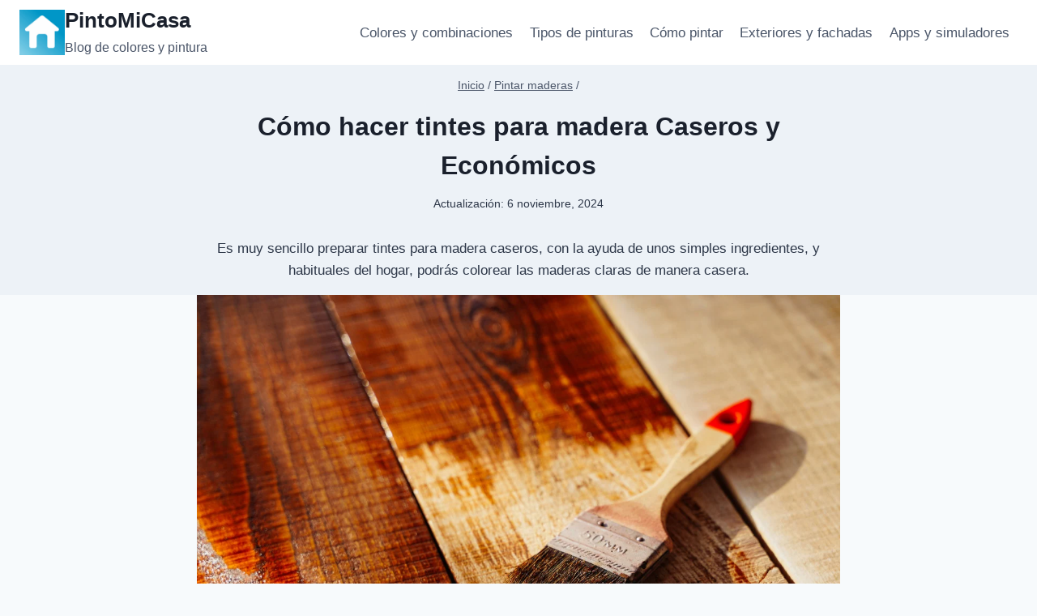

--- FILE ---
content_type: text/html; charset=UTF-8
request_url: https://www.pintomicasa.com/2022/05/tinte-para-madera-casero.html
body_size: 31673
content:
<!doctype html>
<html lang="es" class="no-js" itemtype="https://schema.org/Blog" itemscope>
<head>
	<meta charset="UTF-8">
	<meta name="viewport" content="width=device-width, initial-scale=1, minimum-scale=1">
	<meta name='robots' content='index, follow, max-image-preview:large, max-snippet:-1, max-video-preview:-1' />

	<!-- This site is optimized with the Yoast SEO plugin v26.6 - https://yoast.com/wordpress/plugins/seo/ -->
	<title>Cómo hacer tintes para madera Caseros y Económicos</title>
	<meta name="description" content="Con unos sencillos ingredientes de casa podrás hacer estos tintes para madera caseros, naturales y muy baratos para teñir cualquier madera." />
	<link rel="canonical" href="https://www.pintomicasa.com/2022/05/tinte-para-madera-casero.html" />
	<meta property="og:locale" content="es_ES" />
	<meta property="og:type" content="article" />
	<meta property="og:title" content="Cómo hacer tintes para madera Caseros y Económicos" />
	<meta property="og:description" content="Con unos sencillos ingredientes de casa podrás hacer estos tintes para madera caseros, naturales y muy baratos para teñir cualquier madera." />
	<meta property="og:url" content="https://www.pintomicasa.com/2022/05/tinte-para-madera-casero.html" />
	<meta property="og:site_name" content="PintoMiCasa" />
	<meta property="article:published_time" content="2022-05-20T18:29:27+00:00" />
	<meta property="article:modified_time" content="2024-11-06T12:38:52+00:00" />
	<meta property="og:image" content="https://pintomicasa.com/img/2022/05/Tintura-casera-para-madera.jpg" />
	<meta property="og:image:width" content="1200" />
	<meta property="og:image:height" content="900" />
	<meta property="og:image:type" content="image/jpeg" />
	<meta name="author" content="Pablo" />
	<meta name="twitter:card" content="summary_large_image" />
	<meta name="twitter:label1" content="Escrito por" />
	<meta name="twitter:data1" content="Pablo" />
	<meta name="twitter:label2" content="Tiempo de lectura" />
	<meta name="twitter:data2" content="5 minutos" />
	<script type="application/ld+json" class="yoast-schema-graph">{"@context":"https://schema.org","@graph":[{"@type":"Article","@id":"https://www.pintomicasa.com/2022/05/tinte-para-madera-casero.html#article","isPartOf":{"@id":"https://www.pintomicasa.com/2022/05/tinte-para-madera-casero.html"},"author":{"name":"Pablo","@id":"https://www.pintomicasa.com/#/schema/person/7f21298ee0abcbf35876e6c9fc642bc1"},"headline":"Cómo hacer tintes para madera Caseros y Económicos","datePublished":"2022-05-20T18:29:27+00:00","dateModified":"2024-11-06T12:38:52+00:00","mainEntityOfPage":{"@id":"https://www.pintomicasa.com/2022/05/tinte-para-madera-casero.html"},"wordCount":668,"publisher":{"@id":"https://www.pintomicasa.com/#organization"},"image":{"@id":"https://www.pintomicasa.com/2022/05/tinte-para-madera-casero.html#primaryimage"},"thumbnailUrl":"https://www.pintomicasa.com/img/2022/05/Tintura-casera-para-madera.jpg","keywords":["Revisado"],"articleSection":["Pintar maderas"],"inLanguage":"es"},{"@type":"WebPage","@id":"https://www.pintomicasa.com/2022/05/tinte-para-madera-casero.html","url":"https://www.pintomicasa.com/2022/05/tinte-para-madera-casero.html","name":"Cómo hacer tintes para madera Caseros y Económicos","isPartOf":{"@id":"https://www.pintomicasa.com/#website"},"primaryImageOfPage":{"@id":"https://www.pintomicasa.com/2022/05/tinte-para-madera-casero.html#primaryimage"},"image":{"@id":"https://www.pintomicasa.com/2022/05/tinte-para-madera-casero.html#primaryimage"},"thumbnailUrl":"https://www.pintomicasa.com/img/2022/05/Tintura-casera-para-madera.jpg","datePublished":"2022-05-20T18:29:27+00:00","dateModified":"2024-11-06T12:38:52+00:00","description":"Con unos sencillos ingredientes de casa podrás hacer estos tintes para madera caseros, naturales y muy baratos para teñir cualquier madera.","breadcrumb":{"@id":"https://www.pintomicasa.com/2022/05/tinte-para-madera-casero.html#breadcrumb"},"inLanguage":"es","potentialAction":[{"@type":"ReadAction","target":["https://www.pintomicasa.com/2022/05/tinte-para-madera-casero.html"]}]},{"@type":"ImageObject","inLanguage":"es","@id":"https://www.pintomicasa.com/2022/05/tinte-para-madera-casero.html#primaryimage","url":"https://www.pintomicasa.com/img/2022/05/Tintura-casera-para-madera.jpg","contentUrl":"https://www.pintomicasa.com/img/2022/05/Tintura-casera-para-madera.jpg","width":1200,"height":900,"caption":"Tintura casera para madera"},{"@type":"BreadcrumbList","@id":"https://www.pintomicasa.com/2022/05/tinte-para-madera-casero.html#breadcrumb","itemListElement":[{"@type":"ListItem","position":1,"name":"Portada","item":"https://www.pintomicasa.com/"},{"@type":"ListItem","position":2,"name":"Cómo hacer tintes para madera Caseros y Económicos"}]},{"@type":"WebSite","@id":"https://www.pintomicasa.com/#website","url":"https://www.pintomicasa.com/","name":"PintoMiCasa","description":"Blog de colores y pintura","publisher":{"@id":"https://www.pintomicasa.com/#organization"},"potentialAction":[{"@type":"SearchAction","target":{"@type":"EntryPoint","urlTemplate":"https://www.pintomicasa.com/?s={search_term_string}"},"query-input":{"@type":"PropertyValueSpecification","valueRequired":true,"valueName":"search_term_string"}}],"inLanguage":"es"},{"@type":"Organization","@id":"https://www.pintomicasa.com/#organization","name":"PintoMiCasa","url":"https://www.pintomicasa.com/","logo":{"@type":"ImageObject","inLanguage":"es","@id":"https://www.pintomicasa.com/#/schema/logo/image/","url":"https://www.pintomicasa.com/img/2025/08/cropped-faviconpmc.png","contentUrl":"https://www.pintomicasa.com/img/2025/08/cropped-faviconpmc.png","width":512,"height":512,"caption":"PintoMiCasa"},"image":{"@id":"https://www.pintomicasa.com/#/schema/logo/image/"}},{"@type":"Person","@id":"https://www.pintomicasa.com/#/schema/person/7f21298ee0abcbf35876e6c9fc642bc1","name":"Pablo","image":{"@type":"ImageObject","inLanguage":"es","@id":"https://www.pintomicasa.com/#/schema/person/image/","url":"https://secure.gravatar.com/avatar/f768477a18d2e2e673336b93d8549483157529f4935a9086b2bbcfb26a130dac?s=96&d=mm&r=g","contentUrl":"https://secure.gravatar.com/avatar/f768477a18d2e2e673336b93d8549483157529f4935a9086b2bbcfb26a130dac?s=96&d=mm&r=g","caption":"Pablo"}}]}</script>
	<!-- / Yoast SEO plugin. -->


<link rel='dns-prefetch' href='//www.googletagmanager.com' />
<link rel="alternate" type="application/rss+xml" title="PintoMiCasa &raquo; Feed" href="https://www.pintomicasa.com/feed" />
<link rel="alternate" type="application/rss+xml" title="PintoMiCasa &raquo; Feed de los comentarios" href="https://www.pintomicasa.com/comments/feed" />
			<script>document.documentElement.classList.remove( 'no-js' );</script>
			<link rel="alternate" title="oEmbed (JSON)" type="application/json+oembed" href="https://www.pintomicasa.com/wp-json/oembed/1.0/embed?url=https%3A%2F%2Fwww.pintomicasa.com%2F2022%2F05%2Ftinte-para-madera-casero.html" />
<link rel="alternate" title="oEmbed (XML)" type="text/xml+oembed" href="https://www.pintomicasa.com/wp-json/oembed/1.0/embed?url=https%3A%2F%2Fwww.pintomicasa.com%2F2022%2F05%2Ftinte-para-madera-casero.html&#038;format=xml" />
<style id='wp-img-auto-sizes-contain-inline-css'>
img:is([sizes=auto i],[sizes^="auto," i]){contain-intrinsic-size:3000px 1500px}
/*# sourceURL=wp-img-auto-sizes-contain-inline-css */
</style>

<style id='wp-emoji-styles-inline-css'>

	img.wp-smiley, img.emoji {
		display: inline !important;
		border: none !important;
		box-shadow: none !important;
		height: 1em !important;
		width: 1em !important;
		margin: 0 0.07em !important;
		vertical-align: -0.1em !important;
		background: none !important;
		padding: 0 !important;
	}
/*# sourceURL=wp-emoji-styles-inline-css */
</style>
<link rel='stylesheet' id='wp-block-library-css' href='https://www.pintomicasa.com/wp-includes/css/dist/block-library/style.min.css?ver=43776f2bfae6283850b84143ba065ee9' media='all' />
<style id='wp-block-paragraph-inline-css'>
.is-small-text{font-size:.875em}.is-regular-text{font-size:1em}.is-large-text{font-size:2.25em}.is-larger-text{font-size:3em}.has-drop-cap:not(:focus):first-letter{float:left;font-size:8.4em;font-style:normal;font-weight:100;line-height:.68;margin:.05em .1em 0 0;text-transform:uppercase}body.rtl .has-drop-cap:not(:focus):first-letter{float:none;margin-left:.1em}p.has-drop-cap.has-background{overflow:hidden}:root :where(p.has-background){padding:1.25em 2.375em}:where(p.has-text-color:not(.has-link-color)) a{color:inherit}p.has-text-align-left[style*="writing-mode:vertical-lr"],p.has-text-align-right[style*="writing-mode:vertical-rl"]{rotate:180deg}
/*# sourceURL=https://www.pintomicasa.com/wp-includes/blocks/paragraph/style.min.css */
</style>
<style id='global-styles-inline-css'>
:root{--wp--preset--aspect-ratio--square: 1;--wp--preset--aspect-ratio--4-3: 4/3;--wp--preset--aspect-ratio--3-4: 3/4;--wp--preset--aspect-ratio--3-2: 3/2;--wp--preset--aspect-ratio--2-3: 2/3;--wp--preset--aspect-ratio--16-9: 16/9;--wp--preset--aspect-ratio--9-16: 9/16;--wp--preset--color--black: #000000;--wp--preset--color--cyan-bluish-gray: #abb8c3;--wp--preset--color--white: #ffffff;--wp--preset--color--pale-pink: #f78da7;--wp--preset--color--vivid-red: #cf2e2e;--wp--preset--color--luminous-vivid-orange: #ff6900;--wp--preset--color--luminous-vivid-amber: #fcb900;--wp--preset--color--light-green-cyan: #7bdcb5;--wp--preset--color--vivid-green-cyan: #00d084;--wp--preset--color--pale-cyan-blue: #8ed1fc;--wp--preset--color--vivid-cyan-blue: #0693e3;--wp--preset--color--vivid-purple: #9b51e0;--wp--preset--color--theme-palette-1: var(--global-palette1);--wp--preset--color--theme-palette-2: var(--global-palette2);--wp--preset--color--theme-palette-3: var(--global-palette3);--wp--preset--color--theme-palette-4: var(--global-palette4);--wp--preset--color--theme-palette-5: var(--global-palette5);--wp--preset--color--theme-palette-6: var(--global-palette6);--wp--preset--color--theme-palette-7: var(--global-palette7);--wp--preset--color--theme-palette-8: var(--global-palette8);--wp--preset--color--theme-palette-9: var(--global-palette9);--wp--preset--color--theme-palette-10: var(--global-palette10);--wp--preset--color--theme-palette-11: var(--global-palette11);--wp--preset--color--theme-palette-12: var(--global-palette12);--wp--preset--color--theme-palette-13: var(--global-palette13);--wp--preset--color--theme-palette-14: var(--global-palette14);--wp--preset--color--theme-palette-15: var(--global-palette15);--wp--preset--gradient--vivid-cyan-blue-to-vivid-purple: linear-gradient(135deg,rgb(6,147,227) 0%,rgb(155,81,224) 100%);--wp--preset--gradient--light-green-cyan-to-vivid-green-cyan: linear-gradient(135deg,rgb(122,220,180) 0%,rgb(0,208,130) 100%);--wp--preset--gradient--luminous-vivid-amber-to-luminous-vivid-orange: linear-gradient(135deg,rgb(252,185,0) 0%,rgb(255,105,0) 100%);--wp--preset--gradient--luminous-vivid-orange-to-vivid-red: linear-gradient(135deg,rgb(255,105,0) 0%,rgb(207,46,46) 100%);--wp--preset--gradient--very-light-gray-to-cyan-bluish-gray: linear-gradient(135deg,rgb(238,238,238) 0%,rgb(169,184,195) 100%);--wp--preset--gradient--cool-to-warm-spectrum: linear-gradient(135deg,rgb(74,234,220) 0%,rgb(151,120,209) 20%,rgb(207,42,186) 40%,rgb(238,44,130) 60%,rgb(251,105,98) 80%,rgb(254,248,76) 100%);--wp--preset--gradient--blush-light-purple: linear-gradient(135deg,rgb(255,206,236) 0%,rgb(152,150,240) 100%);--wp--preset--gradient--blush-bordeaux: linear-gradient(135deg,rgb(254,205,165) 0%,rgb(254,45,45) 50%,rgb(107,0,62) 100%);--wp--preset--gradient--luminous-dusk: linear-gradient(135deg,rgb(255,203,112) 0%,rgb(199,81,192) 50%,rgb(65,88,208) 100%);--wp--preset--gradient--pale-ocean: linear-gradient(135deg,rgb(255,245,203) 0%,rgb(182,227,212) 50%,rgb(51,167,181) 100%);--wp--preset--gradient--electric-grass: linear-gradient(135deg,rgb(202,248,128) 0%,rgb(113,206,126) 100%);--wp--preset--gradient--midnight: linear-gradient(135deg,rgb(2,3,129) 0%,rgb(40,116,252) 100%);--wp--preset--font-size--small: var(--global-font-size-small);--wp--preset--font-size--medium: var(--global-font-size-medium);--wp--preset--font-size--large: var(--global-font-size-large);--wp--preset--font-size--x-large: 42px;--wp--preset--font-size--larger: var(--global-font-size-larger);--wp--preset--font-size--xxlarge: var(--global-font-size-xxlarge);--wp--preset--spacing--20: 0.44rem;--wp--preset--spacing--30: 0.67rem;--wp--preset--spacing--40: 1rem;--wp--preset--spacing--50: 1.5rem;--wp--preset--spacing--60: 2.25rem;--wp--preset--spacing--70: 3.38rem;--wp--preset--spacing--80: 5.06rem;--wp--preset--shadow--natural: 6px 6px 9px rgba(0, 0, 0, 0.2);--wp--preset--shadow--deep: 12px 12px 50px rgba(0, 0, 0, 0.4);--wp--preset--shadow--sharp: 6px 6px 0px rgba(0, 0, 0, 0.2);--wp--preset--shadow--outlined: 6px 6px 0px -3px rgb(255, 255, 255), 6px 6px rgb(0, 0, 0);--wp--preset--shadow--crisp: 6px 6px 0px rgb(0, 0, 0);}:where(.is-layout-flex){gap: 0.5em;}:where(.is-layout-grid){gap: 0.5em;}body .is-layout-flex{display: flex;}.is-layout-flex{flex-wrap: wrap;align-items: center;}.is-layout-flex > :is(*, div){margin: 0;}body .is-layout-grid{display: grid;}.is-layout-grid > :is(*, div){margin: 0;}:where(.wp-block-columns.is-layout-flex){gap: 2em;}:where(.wp-block-columns.is-layout-grid){gap: 2em;}:where(.wp-block-post-template.is-layout-flex){gap: 1.25em;}:where(.wp-block-post-template.is-layout-grid){gap: 1.25em;}.has-black-color{color: var(--wp--preset--color--black) !important;}.has-cyan-bluish-gray-color{color: var(--wp--preset--color--cyan-bluish-gray) !important;}.has-white-color{color: var(--wp--preset--color--white) !important;}.has-pale-pink-color{color: var(--wp--preset--color--pale-pink) !important;}.has-vivid-red-color{color: var(--wp--preset--color--vivid-red) !important;}.has-luminous-vivid-orange-color{color: var(--wp--preset--color--luminous-vivid-orange) !important;}.has-luminous-vivid-amber-color{color: var(--wp--preset--color--luminous-vivid-amber) !important;}.has-light-green-cyan-color{color: var(--wp--preset--color--light-green-cyan) !important;}.has-vivid-green-cyan-color{color: var(--wp--preset--color--vivid-green-cyan) !important;}.has-pale-cyan-blue-color{color: var(--wp--preset--color--pale-cyan-blue) !important;}.has-vivid-cyan-blue-color{color: var(--wp--preset--color--vivid-cyan-blue) !important;}.has-vivid-purple-color{color: var(--wp--preset--color--vivid-purple) !important;}.has-black-background-color{background-color: var(--wp--preset--color--black) !important;}.has-cyan-bluish-gray-background-color{background-color: var(--wp--preset--color--cyan-bluish-gray) !important;}.has-white-background-color{background-color: var(--wp--preset--color--white) !important;}.has-pale-pink-background-color{background-color: var(--wp--preset--color--pale-pink) !important;}.has-vivid-red-background-color{background-color: var(--wp--preset--color--vivid-red) !important;}.has-luminous-vivid-orange-background-color{background-color: var(--wp--preset--color--luminous-vivid-orange) !important;}.has-luminous-vivid-amber-background-color{background-color: var(--wp--preset--color--luminous-vivid-amber) !important;}.has-light-green-cyan-background-color{background-color: var(--wp--preset--color--light-green-cyan) !important;}.has-vivid-green-cyan-background-color{background-color: var(--wp--preset--color--vivid-green-cyan) !important;}.has-pale-cyan-blue-background-color{background-color: var(--wp--preset--color--pale-cyan-blue) !important;}.has-vivid-cyan-blue-background-color{background-color: var(--wp--preset--color--vivid-cyan-blue) !important;}.has-vivid-purple-background-color{background-color: var(--wp--preset--color--vivid-purple) !important;}.has-black-border-color{border-color: var(--wp--preset--color--black) !important;}.has-cyan-bluish-gray-border-color{border-color: var(--wp--preset--color--cyan-bluish-gray) !important;}.has-white-border-color{border-color: var(--wp--preset--color--white) !important;}.has-pale-pink-border-color{border-color: var(--wp--preset--color--pale-pink) !important;}.has-vivid-red-border-color{border-color: var(--wp--preset--color--vivid-red) !important;}.has-luminous-vivid-orange-border-color{border-color: var(--wp--preset--color--luminous-vivid-orange) !important;}.has-luminous-vivid-amber-border-color{border-color: var(--wp--preset--color--luminous-vivid-amber) !important;}.has-light-green-cyan-border-color{border-color: var(--wp--preset--color--light-green-cyan) !important;}.has-vivid-green-cyan-border-color{border-color: var(--wp--preset--color--vivid-green-cyan) !important;}.has-pale-cyan-blue-border-color{border-color: var(--wp--preset--color--pale-cyan-blue) !important;}.has-vivid-cyan-blue-border-color{border-color: var(--wp--preset--color--vivid-cyan-blue) !important;}.has-vivid-purple-border-color{border-color: var(--wp--preset--color--vivid-purple) !important;}.has-vivid-cyan-blue-to-vivid-purple-gradient-background{background: var(--wp--preset--gradient--vivid-cyan-blue-to-vivid-purple) !important;}.has-light-green-cyan-to-vivid-green-cyan-gradient-background{background: var(--wp--preset--gradient--light-green-cyan-to-vivid-green-cyan) !important;}.has-luminous-vivid-amber-to-luminous-vivid-orange-gradient-background{background: var(--wp--preset--gradient--luminous-vivid-amber-to-luminous-vivid-orange) !important;}.has-luminous-vivid-orange-to-vivid-red-gradient-background{background: var(--wp--preset--gradient--luminous-vivid-orange-to-vivid-red) !important;}.has-very-light-gray-to-cyan-bluish-gray-gradient-background{background: var(--wp--preset--gradient--very-light-gray-to-cyan-bluish-gray) !important;}.has-cool-to-warm-spectrum-gradient-background{background: var(--wp--preset--gradient--cool-to-warm-spectrum) !important;}.has-blush-light-purple-gradient-background{background: var(--wp--preset--gradient--blush-light-purple) !important;}.has-blush-bordeaux-gradient-background{background: var(--wp--preset--gradient--blush-bordeaux) !important;}.has-luminous-dusk-gradient-background{background: var(--wp--preset--gradient--luminous-dusk) !important;}.has-pale-ocean-gradient-background{background: var(--wp--preset--gradient--pale-ocean) !important;}.has-electric-grass-gradient-background{background: var(--wp--preset--gradient--electric-grass) !important;}.has-midnight-gradient-background{background: var(--wp--preset--gradient--midnight) !important;}.has-small-font-size{font-size: var(--wp--preset--font-size--small) !important;}.has-medium-font-size{font-size: var(--wp--preset--font-size--medium) !important;}.has-large-font-size{font-size: var(--wp--preset--font-size--large) !important;}.has-x-large-font-size{font-size: var(--wp--preset--font-size--x-large) !important;}
/*# sourceURL=global-styles-inline-css */
</style>

<style id='classic-theme-styles-inline-css'>
/*! This file is auto-generated */
.wp-block-button__link{color:#fff;background-color:#32373c;border-radius:9999px;box-shadow:none;text-decoration:none;padding:calc(.667em + 2px) calc(1.333em + 2px);font-size:1.125em}.wp-block-file__button{background:#32373c;color:#fff;text-decoration:none}
/*# sourceURL=/wp-includes/css/classic-themes.min.css */
</style>
<link rel='stylesheet' id='vscf-styles-css' href='https://www.pintomicasa.com/wp-content/plugins/very-simple-contact-form/css/vscf-style.min.css?ver=43776f2bfae6283850b84143ba065ee9' media='all' />
<link rel='stylesheet' id='kadence-global-css' href='https://www.pintomicasa.com/wp-content/themes/kadence/assets/css/global.min.css?ver=1.4.2' media='all' />
<style id='kadence-global-inline-css'>
/* Kadence Base CSS */
:root{--global-palette1:#2B6CB0;--global-palette2:#215387;--global-palette3:#1A202C;--global-palette4:#2D3748;--global-palette5:#4A5568;--global-palette6:#718096;--global-palette7:#EDF2F7;--global-palette8:#F7FAFC;--global-palette9:#ffffff;--global-palette10:oklch(from var(--global-palette1) calc(l + 0.10 * (1 - l)) calc(c * 1.00) calc(h + 180) / 100%);--global-palette11:#13612e;--global-palette12:#1159af;--global-palette13:#b82105;--global-palette14:#f7630c;--global-palette15:#f5a524;--global-palette9rgb:255, 255, 255;--global-palette-highlight:var(--global-palette1);--global-palette-highlight-alt:var(--global-palette2);--global-palette-highlight-alt2:var(--global-palette9);--global-palette-btn-bg:var(--global-palette1);--global-palette-btn-bg-hover:var(--global-palette2);--global-palette-btn:var(--global-palette9);--global-palette-btn-hover:var(--global-palette9);--global-palette-btn-sec-bg:var(--global-palette7);--global-palette-btn-sec-bg-hover:var(--global-palette2);--global-palette-btn-sec:var(--global-palette3);--global-palette-btn-sec-hover:var(--global-palette9);--global-body-font-family:-apple-system,BlinkMacSystemFont,"Segoe UI",Roboto,Oxygen-Sans,Ubuntu,Cantarell,"Helvetica Neue",sans-serif, "Apple Color Emoji", "Segoe UI Emoji", "Segoe UI Symbol";--global-heading-font-family:inherit;--global-primary-nav-font-family:inherit;--global-fallback-font:sans-serif;--global-display-fallback-font:sans-serif;--global-content-width:1290px;--global-content-wide-width:calc(1290px + 230px);--global-content-narrow-width:842px;--global-content-edge-padding:1.5rem;--global-content-boxed-padding:2rem;--global-calc-content-width:calc(1290px - var(--global-content-edge-padding) - var(--global-content-edge-padding) );--wp--style--global--content-size:var(--global-calc-content-width);}.wp-site-blocks{--global-vw:calc( 100vw - ( 0.5 * var(--scrollbar-offset)));}body{background:var(--global-palette8);}body, input, select, optgroup, textarea{font-weight:400;font-size:17px;line-height:1.6;font-family:var(--global-body-font-family);color:var(--global-palette4);}.content-bg, body.content-style-unboxed .site{background:var(--global-palette9);}h1,h2,h3,h4,h5,h6{font-family:var(--global-heading-font-family);}h1{font-weight:700;font-size:32px;line-height:1.5;color:var(--global-palette3);}h2{font-weight:700;font-size:28px;line-height:1.5;color:var(--global-palette3);}h3{font-weight:700;font-size:24px;line-height:1.5;color:var(--global-palette3);}h4{font-weight:700;font-size:22px;line-height:1.5;color:var(--global-palette4);}h5{font-weight:700;font-size:20px;line-height:1.5;color:var(--global-palette4);}h6{font-weight:700;font-size:18px;line-height:1.5;color:var(--global-palette5);}.entry-hero .kadence-breadcrumbs{max-width:1290px;}.site-container, .site-header-row-layout-contained, .site-footer-row-layout-contained, .entry-hero-layout-contained, .comments-area, .alignfull > .wp-block-cover__inner-container, .alignwide > .wp-block-cover__inner-container{max-width:var(--global-content-width);}.content-width-narrow .content-container.site-container, .content-width-narrow .hero-container.site-container{max-width:var(--global-content-narrow-width);}@media all and (min-width: 1520px){.wp-site-blocks .content-container  .alignwide{margin-left:-115px;margin-right:-115px;width:unset;max-width:unset;}}@media all and (min-width: 1102px){.content-width-narrow .wp-site-blocks .content-container .alignwide{margin-left:-130px;margin-right:-130px;width:unset;max-width:unset;}}.content-style-boxed .wp-site-blocks .entry-content .alignwide{margin-left:calc( -1 * var( --global-content-boxed-padding ) );margin-right:calc( -1 * var( --global-content-boxed-padding ) );}.content-area{margin-top:5rem;margin-bottom:5rem;}@media all and (max-width: 1024px){.content-area{margin-top:3rem;margin-bottom:3rem;}}@media all and (max-width: 767px){.content-area{margin-top:2rem;margin-bottom:2rem;}}@media all and (max-width: 1024px){:root{--global-content-boxed-padding:2rem;}}@media all and (max-width: 767px){:root{--global-content-boxed-padding:1.5rem;}}.entry-content-wrap{padding:2rem;}@media all and (max-width: 1024px){.entry-content-wrap{padding:2rem;}}@media all and (max-width: 767px){.entry-content-wrap{padding:1.5rem;}}.entry.single-entry{box-shadow:0px 15px 15px -10px rgba(0,0,0,0.05);}.entry.loop-entry{box-shadow:0px 15px 15px -10px rgba(0,0,0,0.05);}.loop-entry .entry-content-wrap{padding:2rem;}@media all and (max-width: 1024px){.loop-entry .entry-content-wrap{padding:2rem;}}@media all and (max-width: 767px){.loop-entry .entry-content-wrap{padding:1.5rem;}}button, .button, .wp-block-button__link, input[type="button"], input[type="reset"], input[type="submit"], .fl-button, .elementor-button-wrapper .elementor-button, .wc-block-components-checkout-place-order-button, .wc-block-cart__submit{box-shadow:0px 0px 0px -7px rgba(0,0,0,0);}button:hover, button:focus, button:active, .button:hover, .button:focus, .button:active, .wp-block-button__link:hover, .wp-block-button__link:focus, .wp-block-button__link:active, input[type="button"]:hover, input[type="button"]:focus, input[type="button"]:active, input[type="reset"]:hover, input[type="reset"]:focus, input[type="reset"]:active, input[type="submit"]:hover, input[type="submit"]:focus, input[type="submit"]:active, .elementor-button-wrapper .elementor-button:hover, .elementor-button-wrapper .elementor-button:focus, .elementor-button-wrapper .elementor-button:active, .wc-block-cart__submit:hover{box-shadow:0px 15px 25px -7px rgba(0,0,0,0.1);}.kb-button.kb-btn-global-outline.kb-btn-global-inherit{padding-top:calc(px - 2px);padding-right:calc(px - 2px);padding-bottom:calc(px - 2px);padding-left:calc(px - 2px);}@media all and (min-width: 1025px){.transparent-header .entry-hero .entry-hero-container-inner{padding-top:80px;}}@media all and (max-width: 1024px){.mobile-transparent-header .entry-hero .entry-hero-container-inner{padding-top:80px;}}@media all and (max-width: 767px){.mobile-transparent-header .entry-hero .entry-hero-container-inner{padding-top:80px;}}.entry-hero.post-hero-section .entry-header{min-height:200px;}
/* Kadence Header CSS */
@media all and (max-width: 1024px){.mobile-transparent-header #masthead{position:absolute;left:0px;right:0px;z-index:100;}.kadence-scrollbar-fixer.mobile-transparent-header #masthead{right:var(--scrollbar-offset,0);}.mobile-transparent-header #masthead, .mobile-transparent-header .site-top-header-wrap .site-header-row-container-inner, .mobile-transparent-header .site-main-header-wrap .site-header-row-container-inner, .mobile-transparent-header .site-bottom-header-wrap .site-header-row-container-inner{background:transparent;}.site-header-row-tablet-layout-fullwidth, .site-header-row-tablet-layout-standard{padding:0px;}}@media all and (min-width: 1025px){.transparent-header #masthead{position:absolute;left:0px;right:0px;z-index:100;}.transparent-header.kadence-scrollbar-fixer #masthead{right:var(--scrollbar-offset,0);}.transparent-header #masthead, .transparent-header .site-top-header-wrap .site-header-row-container-inner, .transparent-header .site-main-header-wrap .site-header-row-container-inner, .transparent-header .site-bottom-header-wrap .site-header-row-container-inner{background:transparent;}}.site-branding a.brand img{max-width:56px;}.site-branding a.brand img.svg-logo-image{width:56px;}@media all and (max-width: 1024px){.site-branding a.brand img{max-width:56px;}.site-branding a.brand img.svg-logo-image{width:56px;}}@media all and (max-width: 767px){.site-branding a.brand img{max-width:56px;}.site-branding a.brand img.svg-logo-image{width:56px;}}.site-branding{padding:0px 0px 0px 0px;}.site-branding .site-title{font-weight:700;font-size:26px;line-height:1.2;color:var(--global-palette3);}.site-branding .site-description{font-style:normal;font-weight:normal;font-size:16px;line-height:1.4;color:var(--global-palette5);}#masthead, #masthead .kadence-sticky-header.item-is-fixed:not(.item-at-start):not(.site-header-row-container):not(.site-main-header-wrap), #masthead .kadence-sticky-header.item-is-fixed:not(.item-at-start) > .site-header-row-container-inner{background:#ffffff;}.site-main-header-inner-wrap{min-height:80px;}.header-navigation[class*="header-navigation-style-underline"] .header-menu-container.primary-menu-container>ul>li>a:after{width:calc( 100% - 1.2em);}.main-navigation .primary-menu-container > ul > li.menu-item > a{padding-left:calc(1.2em / 2);padding-right:calc(1.2em / 2);padding-top:0.6em;padding-bottom:0.6em;color:var(--global-palette5);}.main-navigation .primary-menu-container > ul > li.menu-item .dropdown-nav-special-toggle{right:calc(1.2em / 2);}.main-navigation .primary-menu-container > ul > li.menu-item > a:hover{color:var(--global-palette-highlight);}.main-navigation .primary-menu-container > ul > li.menu-item.current-menu-item > a{color:var(--global-palette3);}.header-navigation .header-menu-container ul ul.sub-menu, .header-navigation .header-menu-container ul ul.submenu{background:var(--global-palette3);box-shadow:0px 2px 13px 0px rgba(0,0,0,0.1);}.header-navigation .header-menu-container ul ul li.menu-item, .header-menu-container ul.menu > li.kadence-menu-mega-enabled > ul > li.menu-item > a{border-bottom:1px solid rgba(255,255,255,0.1);border-radius:0px 0px 0px 0px;}.header-navigation .header-menu-container ul ul li.menu-item > a{width:200px;padding-top:1em;padding-bottom:1em;color:var(--global-palette8);font-size:12px;}.header-navigation .header-menu-container ul ul li.menu-item > a:hover{color:var(--global-palette9);background:var(--global-palette4);border-radius:0px 0px 0px 0px;}.header-navigation .header-menu-container ul ul li.menu-item.current-menu-item > a{color:var(--global-palette9);background:var(--global-palette4);border-radius:0px 0px 0px 0px;}.mobile-toggle-open-container .menu-toggle-open, .mobile-toggle-open-container .menu-toggle-open:focus{color:var(--global-palette5);padding:0.4em 0.6em 0.4em 0.6em;font-size:14px;}.mobile-toggle-open-container .menu-toggle-open.menu-toggle-style-bordered{border:1px solid currentColor;}.mobile-toggle-open-container .menu-toggle-open .menu-toggle-icon{font-size:20px;}.mobile-toggle-open-container .menu-toggle-open:hover, .mobile-toggle-open-container .menu-toggle-open:focus-visible{color:var(--global-palette-highlight);}.mobile-navigation ul li{font-size:14px;}.mobile-navigation ul li a{padding-top:1em;padding-bottom:1em;}.mobile-navigation ul li > a, .mobile-navigation ul li.menu-item-has-children > .drawer-nav-drop-wrap{color:var(--global-palette8);}.mobile-navigation ul li.current-menu-item > a, .mobile-navigation ul li.current-menu-item.menu-item-has-children > .drawer-nav-drop-wrap{color:var(--global-palette-highlight);}.mobile-navigation ul li.menu-item-has-children .drawer-nav-drop-wrap, .mobile-navigation ul li:not(.menu-item-has-children) a{border-bottom:1px solid rgba(255,255,255,0.1);}.mobile-navigation:not(.drawer-navigation-parent-toggle-true) ul li.menu-item-has-children .drawer-nav-drop-wrap button{border-left:1px solid rgba(255,255,255,0.1);}#mobile-drawer .drawer-header .drawer-toggle{padding:0.6em 0.15em 0.6em 0.15em;font-size:24px;}
/* Kadence Footer CSS */
#colophon{background:var(--global-palette3);}@media all and (max-width: 1024px){#colophon{background:var(--global-palette3);}}.site-middle-footer-wrap .site-footer-row-container-inner{font-style:normal;color:var(--global-palette6);border-bottom:1px solid var(--global-palette5);}.site-footer .site-middle-footer-wrap a:where(:not(.button):not(.wp-block-button__link):not(.wp-element-button)){color:var(--global-palette6);}.site-footer .site-middle-footer-wrap a:where(:not(.button):not(.wp-block-button__link):not(.wp-element-button)):hover{color:var(--global-palette1);}.site-middle-footer-inner-wrap{padding-top:30px;padding-bottom:30px;grid-column-gap:60px;grid-row-gap:60px;}.site-middle-footer-inner-wrap .widget{margin-bottom:30px;}.site-middle-footer-inner-wrap .widget-area .widget-title{font-style:normal;color:var(--global-palette9);}.site-middle-footer-inner-wrap .site-footer-section:not(:last-child):after{right:calc(-60px / 2);}.site-bottom-footer-wrap .site-footer-row-container-inner{border-top:0px none var(--global-palette5);}.site-bottom-footer-inner-wrap{padding-top:30px;padding-bottom:30px;grid-column-gap:30px;}.site-bottom-footer-inner-wrap .widget{margin-bottom:30px;}.site-bottom-footer-inner-wrap .site-footer-section:not(:last-child):after{right:calc(-30px / 2);}.footer-social-wrap{margin:15px 0px 0px 0px;}.footer-social-wrap .footer-social-inner-wrap{font-size:1.5em;gap:11px;}.site-footer .site-footer-wrap .site-footer-section .footer-social-wrap .footer-social-inner-wrap .social-button{border:2px none transparent;border-radius:3px;}#colophon .footer-html{font-style:normal;color:var(--global-palette7);}
/*# sourceURL=kadence-global-inline-css */
</style>
<link rel='stylesheet' id='kadence-header-css' href='https://www.pintomicasa.com/wp-content/themes/kadence/assets/css/header.min.css?ver=1.4.2' media='all' />
<link rel='stylesheet' id='kadence-content-css' href='https://www.pintomicasa.com/wp-content/themes/kadence/assets/css/content.min.css?ver=1.4.2' media='all' />
<link rel='stylesheet' id='kadence-related-posts-css' href='https://www.pintomicasa.com/wp-content/themes/kadence/assets/css/related-posts.min.css?ver=1.4.2' media='all' />
<link rel='stylesheet' id='kad-splide-css' href='https://www.pintomicasa.com/wp-content/themes/kadence/assets/css/kadence-splide.min.css?ver=1.4.2' media='all' />
<link rel='stylesheet' id='kadence-footer-css' href='https://www.pintomicasa.com/wp-content/themes/kadence/assets/css/footer.min.css?ver=1.4.2' media='all' />
<style id='kadence-blocks-global-variables-inline-css'>
:root {--global-kb-font-size-sm:clamp(0.8rem, 0.73rem + 0.217vw, 0.9rem);--global-kb-font-size-md:clamp(1.1rem, 0.995rem + 0.326vw, 1.25rem);--global-kb-font-size-lg:clamp(1.75rem, 1.576rem + 0.543vw, 2rem);--global-kb-font-size-xl:clamp(2.25rem, 1.728rem + 1.63vw, 3rem);--global-kb-font-size-xxl:clamp(2.5rem, 1.456rem + 3.26vw, 4rem);--global-kb-font-size-xxxl:clamp(2.75rem, 0.489rem + 7.065vw, 6rem);}
/*# sourceURL=kadence-blocks-global-variables-inline-css */
</style>
<link rel="https://api.w.org/" href="https://www.pintomicasa.com/wp-json/" /><link rel="alternate" title="JSON" type="application/json" href="https://www.pintomicasa.com/wp-json/wp/v2/posts/4764" /><link rel="EditURI" type="application/rsd+xml" title="RSD" href="https://www.pintomicasa.com/xmlrpc.php?rsd" />
<meta name="generator" content="Site Kit by Google 1.168.0" /><link rel="icon" href="https://www.pintomicasa.com/img/2025/08/cropped-faviconpmc-32x32.png" sizes="32x32" />
<link rel="icon" href="https://www.pintomicasa.com/img/2025/08/cropped-faviconpmc-192x192.png" sizes="192x192" />
<link rel="apple-touch-icon" href="https://www.pintomicasa.com/img/2025/08/cropped-faviconpmc-180x180.png" />
<meta name="msapplication-TileImage" content="https://www.pintomicasa.com/img/2025/08/cropped-faviconpmc-270x270.png" />
		<style id="wp-custom-css">
			#enarticulo{margin-bottom: 30px;}

.coloresycomb{width:calc(100% - 32px);margin-top:30px;padding:15px;background-color:#FFF;background-repeat:no-repeat;background-position:right top;border:1px solid;-moz-border-radius:5px;-webkit-border-radius:10px;border-radius:10px;}

#bottombar{width:100%;text-align:center;}
#bottombar .box{width:calc(33% - 60px);margin:15px; padding:15px; float:left; background-color: #FAFAFA;text-align:left; overflow:hidden;}
#bottombar .widebox{clear:both; width:100%;margin:50px 0;text-align:center;}
#topbar .widebox{clear:both; width:100%;margin:50px 0;text-align:center;}
#bottombar h2{margin:30px 0;font-size:30px;font-weight:normal;font-family:Arial, sans-serif;line-height:30px;}

.linkbar {width:100%;background-color:#DDD;}
.linkbar ul{list-style:none;margin:0; padding:0;line-height: 2;}
.linkbar a{color:#333; text-decoration:none}

table.cartacolores tbody td{padding:10px 0;}
table.pasoapaso tbody td{padding:10px 0;}
table.pasoapaso img{margin-right:10px;}
table.pasoapaso p{line-height:25px;}

.patrocinador{margin-top:50px;}

@media screen and (max-width:1020px){
}

@media screen and (max-width:600px){
}

@media screen and (min-width: 0px) {
#topbarpr .destacadas img{width:100%;height:auto;margin-bottom:10px}
#topbarpr {width:100%;margin:25px 0; padding:25px 25px 0;float:none;clear:both;border:1px solid #DDD}
#topbarpr .destacadas{width:calc((100% - 25px) / 2);margin:0 25px 25px 0;float:left}
#topbarpr .destacadas img{width:100%;height:auto;margin-bottom:10px}
#topbarpr .destacadas strong a{font-weight:300;text-decoration:none}
#topbarpr .destacada2, #topbarpr .destacada4{margin:0;}
}

@media screen and (min-width: 768px) {
#topbarpr .destacadas img{width:100%;height:auto;margin-bottom:10px}
#topbarpr .destacadas{width:calc((100% - 75px) / 4);}
#topbarpr .destacada2{margin:0 25px 25px 0;}
#topbarpr .destacada4{margin:0;}
}

.break{clear: both;}
.sugerencia{margin: 30px 0; padding: 20px; background-color:#fff9f2; border: 1px solid #fabb67;border-radius: 10px;}
.sugerencia a{color:#333; text-decoration: none;}

/* nuevo css de gpt */

.colores-grid {
    display: grid;
    grid-template-columns: repeat(12, 1fr); /* Escritorio: 12 columnas */
    gap: 10px;
    margin-top: 10px;
}

.muestracolor {
    display: block;
    text-align: center;
    padding: 30px 0;
    color: #fff;
    font-weight: bold;
    text-decoration: none;
    border-radius: 4px;
    transition: transform 0.2s ease, box-shadow 0.2s ease;
}

/* Efecto hover */
.muestracolor:hover {
    transform: scale(1.05);
    box-shadow: 0 2px 8px rgba(0,0,0,0.2);
}

/* Colores individuales */
.mazul { background-color: #2a6fdb; }
.mverde { background-color: #3aa655; }
.mamarillo { background-color: #f7d23e; color: #000; }
.mnaranja { background-color: #f7941d; }
.mrojo { background-color: #d62e2e; }
.mmorado { background-color: #7d3fb2; }
.mrosa { background-color: #e87ea1; }
.mbeige { background-color: #d9b382; color: #000; }
.mblanco { background-color: #f4f4f4; color: #000; }
.mgris { background-color: #8a8a8a; }
.mnegro { background-color: #000000; }
.mmarron { background-color: #6e4b3a; }

/* Tablets: 3 filas de 4 */
@media (max-width: 1024px) {
    .colores-grid {
        grid-template-columns: repeat(4, 1fr);
    }
}

/* Móviles: 4 filas de 3 */
@media (max-width: 768px) {
    .colores-grid {
        grid-template-columns: repeat(3, 1fr);
    }
}
		</style>
		</head>

<body data-rsssl=1 class="wp-singular post-template-default single single-post postid-4764 single-format-standard wp-custom-logo wp-embed-responsive wp-theme-kadence footer-on-bottom hide-focus-outline link-style-standard content-title-style-above content-width-narrow content-style-boxed content-vertical-padding-bottom non-transparent-header mobile-non-transparent-header">
<div id="wrapper" class="site wp-site-blocks">
			<a class="skip-link screen-reader-text scroll-ignore" href="#main">Saltar al contenido</a>
		<header id="masthead" class="site-header" role="banner" itemtype="https://schema.org/WPHeader" itemscope>
	<div id="main-header" class="site-header-wrap">
		<div class="site-header-inner-wrap">
			<div class="site-header-upper-wrap">
				<div class="site-header-upper-inner-wrap">
					<div class="site-main-header-wrap site-header-row-container site-header-focus-item site-header-row-layout-standard" data-section="kadence_customizer_header_main">
	<div class="site-header-row-container-inner">
				<div class="site-container">
			<div class="site-main-header-inner-wrap site-header-row site-header-row-has-sides site-header-row-no-center">
									<div class="site-header-main-section-left site-header-section site-header-section-left">
						<div class="site-header-item site-header-focus-item" data-section="title_tagline">
	<div class="site-branding branding-layout-standard"><a class="brand has-logo-image" href="https://www.pintomicasa.com/" rel="home"><img width="512" height="512" src="https://www.pintomicasa.com/img/2025/08/cropped-faviconpmc.png" class="custom-logo" alt="PintoMiCasa" decoding="async" fetchpriority="high" srcset="https://www.pintomicasa.com/img/2025/08/cropped-faviconpmc.png 512w, https://www.pintomicasa.com/img/2025/08/cropped-faviconpmc-480x480.png 480w, https://www.pintomicasa.com/img/2025/08/cropped-faviconpmc-270x270.png 270w, https://www.pintomicasa.com/img/2025/08/cropped-faviconpmc-192x192.png 192w, https://www.pintomicasa.com/img/2025/08/cropped-faviconpmc-180x180.png 180w, https://www.pintomicasa.com/img/2025/08/cropped-faviconpmc-32x32.png 32w" sizes="(max-width: 512px) 100vw, 512px" /><div class="site-title-wrap"><p class="site-title">PintoMiCasa</p><p class="site-description">Blog de colores y pintura</p></div></a></div></div><!-- data-section="title_tagline" -->
					</div>
																	<div class="site-header-main-section-right site-header-section site-header-section-right">
						<div class="site-header-item site-header-focus-item site-header-item-main-navigation header-navigation-layout-stretch-false header-navigation-layout-fill-stretch-false" data-section="kadence_customizer_primary_navigation">
		<nav id="site-navigation" class="main-navigation header-navigation hover-to-open nav--toggle-sub header-navigation-style-standard header-navigation-dropdown-animation-none" role="navigation" aria-label="Principal">
			<div class="primary-menu-container header-menu-container">
	<ul id="primary-menu" class="menu"><li id="menu-item-9462" class="menu-item menu-item-type-custom menu-item-object-custom menu-item-9462"><a href="https://www.pintomicasa.com/categoria/colores-y-combinaciones">Colores y combinaciones</a></li>
<li id="menu-item-9463" class="menu-item menu-item-type-custom menu-item-object-custom menu-item-9463"><a href="https://www.pintomicasa.com/categoria/pinturas">Tipos de pinturas</a></li>
<li id="menu-item-9464" class="menu-item menu-item-type-custom menu-item-object-custom menu-item-9464"><a href="https://www.pintomicasa.com/categoria/pintar">Cómo pintar</a></li>
<li id="menu-item-9468" class="menu-item menu-item-type-custom menu-item-object-custom menu-item-9468"><a href="https://www.pintomicasa.com/categoria/exteriores">Exteriores y fachadas</a></li>
<li id="menu-item-9469" class="menu-item menu-item-type-custom menu-item-object-custom menu-item-9469"><a href="https://www.pintomicasa.com/categoria/simuladores">Apps y simuladores</a></li>
</ul>		</div>
	</nav><!-- #site-navigation -->
	</div><!-- data-section="primary_navigation" -->
					</div>
							</div>
		</div>
	</div>
</div>
				</div>
			</div>
					</div>
	</div>
	
<div id="mobile-header" class="site-mobile-header-wrap">
	<div class="site-header-inner-wrap">
		<div class="site-header-upper-wrap">
			<div class="site-header-upper-inner-wrap">
			<div class="site-main-header-wrap site-header-focus-item site-header-row-layout-standard site-header-row-tablet-layout-default site-header-row-mobile-layout-default ">
	<div class="site-header-row-container-inner">
		<div class="site-container">
			<div class="site-main-header-inner-wrap site-header-row site-header-row-has-sides site-header-row-no-center">
									<div class="site-header-main-section-left site-header-section site-header-section-left">
						<div class="site-header-item site-header-focus-item" data-section="title_tagline">
	<div class="site-branding mobile-site-branding branding-layout-standard branding-tablet-layout-standard branding-mobile-layout-standard"><a class="brand has-logo-image" href="https://www.pintomicasa.com/" rel="home"><img width="512" height="512" src="https://www.pintomicasa.com/img/2025/08/cropped-faviconpmc.png" class="custom-logo" alt="PintoMiCasa" decoding="async" srcset="https://www.pintomicasa.com/img/2025/08/cropped-faviconpmc.png 512w, https://www.pintomicasa.com/img/2025/08/cropped-faviconpmc-480x480.png 480w, https://www.pintomicasa.com/img/2025/08/cropped-faviconpmc-270x270.png 270w, https://www.pintomicasa.com/img/2025/08/cropped-faviconpmc-192x192.png 192w, https://www.pintomicasa.com/img/2025/08/cropped-faviconpmc-180x180.png 180w, https://www.pintomicasa.com/img/2025/08/cropped-faviconpmc-32x32.png 32w" sizes="(max-width: 512px) 100vw, 512px" /><div class="site-title-wrap"><div class="site-title">PintoMiCasa</div><div class="site-description">Blog de colores y pintura</div></div></a></div></div><!-- data-section="title_tagline" -->
					</div>
																	<div class="site-header-main-section-right site-header-section site-header-section-right">
						<div class="site-header-item site-header-focus-item site-header-item-navgation-popup-toggle" data-section="kadence_customizer_mobile_trigger">
		<div class="mobile-toggle-open-container">
						<button id="mobile-toggle" class="menu-toggle-open drawer-toggle menu-toggle-style-default" aria-label="Abrir menú" data-toggle-target="#mobile-drawer" data-toggle-body-class="showing-popup-drawer-from-right" aria-expanded="false" data-set-focus=".menu-toggle-close"
					>
						<span class="menu-toggle-icon"><span class="kadence-svg-iconset"><svg aria-hidden="true" class="kadence-svg-icon kadence-menu-svg" fill="currentColor" version="1.1" xmlns="http://www.w3.org/2000/svg" width="24" height="24" viewBox="0 0 24 24"><title>Alternar el menú</title><path d="M3 13h18c0.552 0 1-0.448 1-1s-0.448-1-1-1h-18c-0.552 0-1 0.448-1 1s0.448 1 1 1zM3 7h18c0.552 0 1-0.448 1-1s-0.448-1-1-1h-18c-0.552 0-1 0.448-1 1s0.448 1 1 1zM3 19h18c0.552 0 1-0.448 1-1s-0.448-1-1-1h-18c-0.552 0-1 0.448-1 1s0.448 1 1 1z"></path>
				</svg></span></span>
		</button>
	</div>
	</div><!-- data-section="mobile_trigger" -->
					</div>
							</div>
		</div>
	</div>
</div>
			</div>
		</div>
			</div>
</div>
</header><!-- #masthead -->

	<main id="inner-wrap" class="wrap kt-clear" role="main">
		<section class="entry-hero post-hero-section entry-hero-layout-standard">
	<div class="entry-hero-container-inner">
		<div class="hero-section-overlay"></div>
		<div class="hero-container site-container">
			<header class="entry-header post-title title-align-center title-tablet-align-inherit title-mobile-align-left">
				<nav id="kadence-breadcrumbs" aria-label="Migas de pan"  class="kadence-breadcrumbs"><div class="kadence-breadcrumb-container"><span><a href="https://www.pintomicasa.com/" itemprop="url" class="kadence-bc-home" ><span>Inicio</span></a></span> <span class="bc-delimiter">/</span> <span><a href="https://www.pintomicasa.com/categoria/pintar-maderas" itemprop="url" ><span>Pintar maderas</span></a></span> <span class="bc-delimiter">/</span> </div></nav><h1 class="entry-title">Cómo hacer tintes para madera Caseros y Económicos</h1><div class="entry-meta entry-meta-divider-dot">
						<span class="updated-on">
						<span class="meta-label">Actualización:</span><time class="entry-date published updated" datetime="2024-11-06T09:38:52-03:00" itemprop="dateModified">6 noviembre, 2024</time>					</span>
					</div><!-- .entry-meta -->
<div class="title-entry-excerpt">
	<p>Es muy sencillo preparar tintes para madera caseros, con la ayuda de unos simples ingredientes, y habituales del hogar, podrás colorear las maderas claras de manera casera.</p>
</div><!-- .title-entry-excerpt -->
			</header><!-- .entry-header -->
		</div>
	</div>
</section><!-- .entry-hero -->
<div id="primary" class="content-area">
	<div class="content-container site-container">
		<div id="main" class="site-main">
						<div class="content-wrap">
					<div class="post-thumbnail article-post-thumbnail kadence-thumbnail-position-above kadence-thumbnail-ratio-inherit">
		<div class="post-thumbnail-inner">
			<img width="1200" height="900" src="https://www.pintomicasa.com/img/2022/05/Tintura-casera-para-madera.jpg" class="post-top-featured wp-post-image" alt="Tintura casera para madera" decoding="async" srcset="https://www.pintomicasa.com/img/2022/05/Tintura-casera-para-madera.jpg 1200w, https://www.pintomicasa.com/img/2022/05/Tintura-casera-para-madera-480x360.jpg 480w, https://www.pintomicasa.com/img/2022/05/Tintura-casera-para-madera-768x576.jpg 768w, https://www.pintomicasa.com/img/2022/05/Tintura-casera-para-madera-728x546.jpg 728w" sizes="(max-width: 1200px) 100vw, 1200px" />		</div>
	</div><!-- .post-thumbnail -->
			<article id="post-4764" class="entry content-bg single-entry post-4764 post type-post status-publish format-standard has-post-thumbnail hentry category-pintar-maderas tag-revisado">
	<div class="entry-content-wrap">
		
<div class="entry-content single-content">
	<div class='code-block code-block-1' style='margin: 30px auto; text-align: center; display: block; clear: both;'>
<script async src="https://pagead2.googlesyndication.com/pagead/js/adsbygoogle.js?client=ca-pub-7966414394012268"
     crossorigin="anonymous"></script>
<!-- Principal PMC bajo destacada -->
<ins class="adsbygoogle"
     style="display:block"
     data-ad-client="ca-pub-7966414394012268"
     data-ad-slot="7211408270"
     data-ad-format="auto"
     data-full-width-responsive="true"></ins>
<script>
     (adsbygoogle = window.adsbygoogle || []).push({});
</script></div>
<p>Es posible <a href="https://www.pintomicasa.com/2013/08/como-tenir-la-madera-paso-a-paso.html">teñir la madera</a> con casi cualquier cosa. Hay quienes hacen tintes caseros para madera con betún para zapatos, alquitrán diluido, o incluso aceite automotor quemado. Estas recetas anteriores no son recomendadas. Pero las que siguen sí, totalmente al agua, sin problemas posteriores al aplicar barnices para terminar de proteger la pieza de madera. Aquí algunas ideas:</p>
<h2>Tintes para madera caseros de Óxido de Hierro</h2>
<p>Este es uno de las recetas más comunes y con ingredientes habituales. Sólo necesitas <strong>Vinagre blanco</strong> (de alcohol o de manzana), y <strong>Acero o Hierro</strong> (viruta, esponja lana de acero o clavos oxidados).</p>
<p><img loading="lazy" decoding="async" class="aligncenter wp-image-7275 size-full" src="https://www.pintomicasa.com/img/2022/05/Tinte-de-oxido.jpg" alt="Esponja de cocina para hacer tintes para madera caseros de óxido de hierro" width="800" height="600" srcset="https://www.pintomicasa.com/img/2022/05/Tinte-de-oxido.jpg 800w, https://www.pintomicasa.com/img/2022/05/Tinte-de-oxido-728x546.jpg 728w, https://www.pintomicasa.com/img/2022/05/Tinte-de-oxido-768x576.jpg 768w" sizes="auto, (max-width: 800px) 100vw, 800px" /></p>
<p>Debes <strong>dejar en un recipiente con el vinagre los elementos metálicos en su interior por algunos días</strong>, de dos o tres días a una semana. Esto hará que el vinagre tome una coloración rojiza debido al óxido que desprende el metal.</p><div class='code-block code-block-2' style='margin: 30px auto; text-align: center; display: block; clear: both;'>
<script async src="https://pagead2.googlesyndication.com/pagead/js/adsbygoogle.js?client=ca-pub-7966414394012268"
     crossorigin="anonymous"></script>
<!-- Principal PMC entre párrafos -->
<ins class="adsbygoogle"
     style="display:block"
     data-ad-client="ca-pub-7966414394012268"
     data-ad-slot="4785992277"
     data-ad-format="auto"
     data-full-width-responsive="true"></ins>
<script>
     (adsbygoogle = window.adsbygoogle || []).push({});
</script></div>

<p>Es necesario quitar los metales con mucho cuidado, y aplicar el líquido sobre la madera con una estopa o muñequilla. Siempre has pruebas en lugares no visibles o en retazos, antes de aplicar sobre la madera definitiva.</p>
<h2>Tintes caseros para madera de Té y Café</h2>
<p>Lo único que debes hacer es prepárate una infusión bien cargada y listo. El té y el café pueden teñir la madera, pero no con el resultado de otros tintes. Aquí no tienes la opción de elegir una coloración. <strong>Generalmente el color es muy suave, y si quieres un tono más oscuro debes aplicar más capas</strong> de té o café con una trapo o estopa.</p>
<p><img loading="lazy" decoding="async" class="aligncenter wp-image-7276 size-full" src="https://www.pintomicasa.com/img/2022/05/Tinte-de-cafe.jpg" alt="Tinte para madera casero de café" width="800" height="600" srcset="https://www.pintomicasa.com/img/2022/05/Tinte-de-cafe.jpg 800w, https://www.pintomicasa.com/img/2022/05/Tinte-de-cafe-728x546.jpg 728w, https://www.pintomicasa.com/img/2022/05/Tinte-de-cafe-768x576.jpg 768w" sizes="auto, (max-width: 800px) 100vw, 800px" /></p>
<p>Es posible preparar tinte de café con disolvente para pinturas, aguarrás, tiner o alcohol. De esta manera obtendrás una mejor coloración del café y no humedecerás la madera con agua.</p><div class='code-block code-block-2' style='margin: 30px auto; text-align: center; display: block; clear: both;'>
<script async src="https://pagead2.googlesyndication.com/pagead/js/adsbygoogle.js?client=ca-pub-7966414394012268"
     crossorigin="anonymous"></script>
<!-- Principal PMC entre párrafos -->
<ins class="adsbygoogle"
     style="display:block"
     data-ad-client="ca-pub-7966414394012268"
     data-ad-slot="4785992277"
     data-ad-format="auto"
     data-full-width-responsive="true"></ins>
<script>
     (adsbygoogle = window.adsbygoogle || []).push({});
</script></div>

<h2>Tinte casero con Anilinas</h2>
<p>Las anilinas son tintes de antaño que se utilizan para teñir telas y lanas. Pero también maderas antes de la llegada de los productos para madera actuales. Algunas de <strong>las ventanas de teñir con anilinas es el menor costo, y la extensa variedad de colores</strong> que puedes encontrar en el mercado.</p>
<p>Es posible imitar los colores de maderas especiales, o elegir cualquier otra tonalidad, para colorear maderas sin que desaparezca la veta natural.</p>
<p><img loading="lazy" decoding="async" class="aligncenter size-medium wp-image-7277" src="https://www.pintomicasa.com/img/2022/05/Tinte-de-anilina-728x546.jpg" alt="Tinte de anilinas" width="728" height="546" srcset="https://www.pintomicasa.com/img/2022/05/Tinte-de-anilina-728x546.jpg 728w, https://www.pintomicasa.com/img/2022/05/Tinte-de-anilina-768x576.jpg 768w, https://www.pintomicasa.com/img/2022/05/Tinte-de-anilina.jpg 800w" sizes="auto, (max-width: 728px) 100vw, 728px" /></p>
<p><strong>Las anilinas se disuelven en agua, y se aplican con un paño</strong>, estopa o muñequilla de algodón directamente sobre la madera. Se quita el excedente con otro paño limpio, y se deja secar por un día. Ya está listo para ser barnizado.</p><div class='code-block code-block-2' style='margin: 30px auto; text-align: center; display: block; clear: both;'>
<script async src="https://pagead2.googlesyndication.com/pagead/js/adsbygoogle.js?client=ca-pub-7966414394012268"
     crossorigin="anonymous"></script>
<!-- Principal PMC entre párrafos -->
<ins class="adsbygoogle"
     style="display:block"
     data-ad-client="ca-pub-7966414394012268"
     data-ad-slot="4785992277"
     data-ad-format="auto"
     data-full-width-responsive="true"></ins>
<script>
     (adsbygoogle = window.adsbygoogle || []).push({});
</script></div>

<h2>Tinte con Pintura Acrílica</h2>
<p>De la misma manera que las anilinas, puedes usar las clásica pinturas acrílicas de arte y manualidades. Disuelve<strong> en agua el pintura acrílica del color que desees</strong>. Y aplica el líquido con una estopa o muñequilla sobre la madera.</p>
<p><img loading="lazy" decoding="async" class="aligncenter size-medium wp-image-7274" src="https://www.pintomicasa.com/img/2022/05/Tinte-de-acrilico-728x546.jpg" alt="Esponja de cocina para hacer tintes para madera caseros de óxido de hierro" width="728" height="546" srcset="https://www.pintomicasa.com/img/2022/05/Tinte-de-acrilico-728x546.jpg 728w, https://www.pintomicasa.com/img/2022/05/Tinte-de-acrilico-768x576.jpg 768w, https://www.pintomicasa.com/img/2022/05/Tinte-de-acrilico.jpg 1200w" sizes="auto, (max-width: 728px) 100vw, 728px" /></p>
<p>Recuerda que mientras más cantidad de agua contenga la mezcla, la pintura estará más disuelta, y el color será más claro. Para preparar una tonalidad más oscura deberás usar menos cantidad de agua.</p>
<h2>Tinte ecológico a base de Ocres</h2>
<p>Los Ocres los puedes conocer también como Tierras Naturales u Óxidos de hierro. Son pigmentos naturales a base de óxidos y tierra que se emplean desde la prehistoria. <strong>Estas tierras se disuelven en agua y pueden teñir distintos materiales</strong>, especialmente las <a href="https://www.pintomicasa.com/tipos-de-maderas-claras">maderas claras</a>.</p><div class='code-block code-block-2' style='margin: 30px auto; text-align: center; display: block; clear: both;'>
<script async src="https://pagead2.googlesyndication.com/pagead/js/adsbygoogle.js?client=ca-pub-7966414394012268"
     crossorigin="anonymous"></script>
<!-- Principal PMC entre párrafos -->
<ins class="adsbygoogle"
     style="display:block"
     data-ad-client="ca-pub-7966414394012268"
     data-ad-slot="4785992277"
     data-ad-format="auto"
     data-full-width-responsive="true"></ins>
<script>
     (adsbygoogle = window.adsbygoogle || []).push({});
</script></div>

<p><img loading="lazy" decoding="async" class="aligncenter size-medium wp-image-7273" src="https://www.pintomicasa.com/img/2022/05/Tinte-de-ocres-728x546.jpg" alt="Tinte a base de ocres" width="728" height="546" srcset="https://www.pintomicasa.com/img/2022/05/Tinte-de-ocres-728x546.jpg 728w, https://www.pintomicasa.com/img/2022/05/Tinte-de-ocres-768x576.jpg 768w, https://www.pintomicasa.com/img/2022/05/Tinte-de-ocres.jpg 1200w" sizes="auto, (max-width: 728px) 100vw, 728px" /></p>
<p>Existen gran variedad de tonos de ocres, pero básicamente en el mercado se pueden conseguir tres: rojo óxido, ocre (o amarillo), y negro. <strong>Bastan estos tres colores para crear gran variedad de tonalidades marrones</strong> que imiten los de la madera natural.</p>
<p>Para preparar el tinte solo agrega en un pequeño recipiente de agua (1/2 litro aproximadamente) unas cucharas del color, o los colores hasta formar el tono deseado. Revuelve hasta disolver bien, y aplica con una brocha suave o con una estopa o muñequilla sobre la madera.</p>
<!-- CONTENT END 1 -->
</div><!-- .entry-content -->
	</div>
</article><!-- #post-4764 -->


	<nav class="navigation post-navigation" aria-label="Entradas">
		<h2 class="screen-reader-text">Navegación de entradas</h2>
		<div class="nav-links"><div class="nav-previous"><a href="https://www.pintomicasa.com/2022/05/como-hacer-color-rosa.html" rel="prev"><div class="post-navigation-sub"><small><span class="kadence-svg-iconset svg-baseline"><svg aria-hidden="true" class="kadence-svg-icon kadence-arrow-left-alt-svg" fill="currentColor" version="1.1" xmlns="http://www.w3.org/2000/svg" width="29" height="28" viewBox="0 0 29 28"><title>Anterior</title><path d="M28 12.5v3c0 0.281-0.219 0.5-0.5 0.5h-19.5v3.5c0 0.203-0.109 0.375-0.297 0.453s-0.391 0.047-0.547-0.078l-6-5.469c-0.094-0.094-0.156-0.219-0.156-0.359v0c0-0.141 0.063-0.281 0.156-0.375l6-5.531c0.156-0.141 0.359-0.172 0.547-0.094 0.172 0.078 0.297 0.25 0.297 0.453v3.5h19.5c0.281 0 0.5 0.219 0.5 0.5z"></path>
				</svg></span>Anterior</small></div>Color Fucsia: ¿Se puede hacer con pinturas tradicionales?</a></div><div class="nav-next"><a href="https://www.pintomicasa.com/2022/06/colores-violetas-y-morados.html" rel="next"><div class="post-navigation-sub"><small>Siguiente<span class="kadence-svg-iconset svg-baseline"><svg aria-hidden="true" class="kadence-svg-icon kadence-arrow-right-alt-svg" fill="currentColor" version="1.1" xmlns="http://www.w3.org/2000/svg" width="27" height="28" viewBox="0 0 27 28"><title>Continuar</title><path d="M27 13.953c0 0.141-0.063 0.281-0.156 0.375l-6 5.531c-0.156 0.141-0.359 0.172-0.547 0.094-0.172-0.078-0.297-0.25-0.297-0.453v-3.5h-19.5c-0.281 0-0.5-0.219-0.5-0.5v-3c0-0.281 0.219-0.5 0.5-0.5h19.5v-3.5c0-0.203 0.109-0.375 0.297-0.453s0.391-0.047 0.547 0.078l6 5.469c0.094 0.094 0.156 0.219 0.156 0.359v0z"></path>
				</svg></span></small></div>Familia de Colores Morados con sus nombres</a></div></div>
	</nav>		<div class="entry-related alignfull entry-related-style-wide">
			<div class="entry-related-inner content-container site-container">
				<div class="entry-related-inner-content alignwide">
					<h2 class="entry-related-title" id="related-posts-title">Te puede interesar:</h2>					<div class="entry-related-carousel kadence-slide-init splide" aria-labelledby="related-posts-title" data-columns-xxl="2" data-columns-xl="2" data-columns-md="2" data-columns-sm="2" data-columns-xs="2" data-columns-ss="1" data-slider-anim-speed="400" data-slider-scroll="1" data-slider-dots="true" data-slider-arrows="true" data-slider-hover-pause="false" data-slider-auto="false" data-slider-speed="7000" data-slider-gutter="40" data-slider-loop="true" data-slider-next-label="Siguiente" data-slider-slide-label="Entradas" data-slider-prev-label="Anterior">
						<div class="splide__track">
							<ul class="splide__list kadence-posts-list grid-cols grid-sm-col-2 grid-lg-col-2">
								<li class="entry-list-item carousel-item splide__slide"><article class="entry content-bg loop-entry post-1805 post type-post status-publish format-standard has-post-thumbnail hentry category-decoracion tag-revisado">
			<a aria-hidden="true" tabindex="-1" role="presentation" class="post-thumbnail kadence-thumbnail-ratio-2-3" aria-label="La belleza de la pintura envejecida" href="https://www.pintomicasa.com/2013/02/la-belleza-de-la-pintura-envejecida.html">
			<div class="post-thumbnail-inner">
				<img width="700" height="572" src="https://www.pintomicasa.com/img/2013/02/pintura-envejecida.jpg" class="attachment-medium_large size-medium_large wp-post-image" alt="pintura envejecida" decoding="async" loading="lazy" srcset="https://www.pintomicasa.com/img/2013/02/pintura-envejecida.jpg 700w, https://www.pintomicasa.com/img/2013/02/pintura-envejecida-250x204.jpg 250w, https://www.pintomicasa.com/img/2013/02/pintura-envejecida-600x490.jpg 600w" sizes="auto, (max-width: 700px) 100vw, 700px" />			</div>
		</a><!-- .post-thumbnail -->
			<div class="entry-content-wrap">
		<header class="entry-header">

			<div class="entry-taxonomies">
			<span class="category-links term-links category-style-normal">
				<a href="https://www.pintomicasa.com/categoria/decoracion" class="category-link-decoracion" rel="tag">Decoración y diseño de interiores</a>			</span>
		</div><!-- .entry-taxonomies -->
		<h3 class="entry-title"><a href="https://www.pintomicasa.com/2013/02/la-belleza-de-la-pintura-envejecida.html" rel="bookmark">La belleza de la pintura envejecida</a></h3><div class="entry-meta entry-meta-divider-dot">
	<span class="posted-by"><span class="meta-label">Por</span><span class="author vcard"><a class="url fn n" href="https://www.pintomicasa.com/author/pinto">Pablo</a></span></span>					<span class="posted-on">
						<time class="entry-date published" datetime="2013-02-22T23:29:25-03:00" itemprop="datePublished">22 febrero, 2013</time><time class="updated" datetime="2024-11-05T16:05:08-03:00" itemprop="dateModified">5 noviembre, 2024</time>					</span>
					</div><!-- .entry-meta -->
</header><!-- .entry-header -->
	<div class="entry-summary">
		<p>Éstas son algunas de las técnicas de pintura decorativa que te permitirán crear un efecto de pintura envejecida sobre muebles u otros objetos, y de esta manera incluirlos en decoraciones rústicas.</p>
	</div><!-- .entry-summary -->
	<footer class="entry-footer">
		<div class="entry-actions">
		<p class="more-link-wrap">
			<a href="https://www.pintomicasa.com/2013/02/la-belleza-de-la-pintura-envejecida.html" class="post-more-link">
				Leer más<span class="screen-reader-text"> La belleza de la pintura envejecida</span><span class="kadence-svg-iconset svg-baseline"><svg aria-hidden="true" class="kadence-svg-icon kadence-arrow-right-alt-svg" fill="currentColor" version="1.1" xmlns="http://www.w3.org/2000/svg" width="27" height="28" viewBox="0 0 27 28"><title>Continuar</title><path d="M27 13.953c0 0.141-0.063 0.281-0.156 0.375l-6 5.531c-0.156 0.141-0.359 0.172-0.547 0.094-0.172-0.078-0.297-0.25-0.297-0.453v-3.5h-19.5c-0.281 0-0.5-0.219-0.5-0.5v-3c0-0.281 0.219-0.5 0.5-0.5h19.5v-3.5c0-0.203 0.109-0.375 0.297-0.453s0.391-0.047 0.547 0.078l6 5.469c0.094 0.094 0.156 0.219 0.156 0.359v0z"></path>
				</svg></span>			</a>
		</p>
	</div><!-- .entry-actions -->
	</footer><!-- .entry-footer -->
	</div>
</article>
</li><li class="entry-list-item carousel-item splide__slide"><article class="entry content-bg loop-entry post-6886 post type-post status-publish format-standard has-post-thumbnail hentry category-exteriores tag-revisado">
			<a aria-hidden="true" tabindex="-1" role="presentation" class="post-thumbnail kadence-thumbnail-ratio-2-3" aria-label="20 colores bonitos para pintar tu casa por fuera" href="https://www.pintomicasa.com/2021/11/12-colores-para-pintar-casa-por-fuera.html">
			<div class="post-thumbnail-inner">
				<img width="768" height="572" src="https://www.pintomicasa.com/img/2021/11/Colores-de-casas-por-fuera-768x572.jpg" class="attachment-medium_large size-medium_large wp-post-image" alt="Colores de pintura de casas por fuera" decoding="async" loading="lazy" srcset="https://www.pintomicasa.com/img/2021/11/Colores-de-casas-por-fuera-768x572.jpg 768w, https://www.pintomicasa.com/img/2021/11/Colores-de-casas-por-fuera-480x358.jpg 480w, https://www.pintomicasa.com/img/2021/11/Colores-de-casas-por-fuera.jpg 1500w" sizes="auto, (max-width: 768px) 100vw, 768px" />			</div>
		</a><!-- .post-thumbnail -->
			<div class="entry-content-wrap">
		<header class="entry-header">

			<div class="entry-taxonomies">
			<span class="category-links term-links category-style-normal">
				<a href="https://www.pintomicasa.com/categoria/exteriores" class="category-link-exteriores" rel="tag">Exteriores y fachadas</a>			</span>
		</div><!-- .entry-taxonomies -->
		<h3 class="entry-title"><a href="https://www.pintomicasa.com/2021/11/12-colores-para-pintar-casa-por-fuera.html" rel="bookmark">20 colores bonitos para pintar tu casa por fuera</a></h3><div class="entry-meta entry-meta-divider-dot">
	<span class="posted-by"><span class="meta-label">Por</span><span class="author vcard"><a class="url fn n" href="https://www.pintomicasa.com/author/pinto">Pablo</a></span></span>					<span class="posted-on">
						<time class="entry-date published" datetime="2021-11-23T15:35:34-03:00" itemprop="datePublished">23 noviembre, 2021</time><time class="updated" datetime="2024-11-07T11:35:47-03:00" itemprop="dateModified">7 noviembre, 2024</time>					</span>
					</div><!-- .entry-meta -->
</header><!-- .entry-header -->
	<div class="entry-summary">
		<p>No existe una paleta de colores para pintar exteriores, sino que puedes usar prácticamente el color que desees. Pero si tienes alguna duda creamos una lista de colores para pintar tu casa por fuera, seguro te servirá de inspiración.</p>
	</div><!-- .entry-summary -->
	<footer class="entry-footer">
		<div class="entry-actions">
		<p class="more-link-wrap">
			<a href="https://www.pintomicasa.com/2021/11/12-colores-para-pintar-casa-por-fuera.html" class="post-more-link">
				Leer más<span class="screen-reader-text"> 20 colores bonitos para pintar tu casa por fuera</span><span class="kadence-svg-iconset svg-baseline"><svg aria-hidden="true" class="kadence-svg-icon kadence-arrow-right-alt-svg" fill="currentColor" version="1.1" xmlns="http://www.w3.org/2000/svg" width="27" height="28" viewBox="0 0 27 28"><title>Continuar</title><path d="M27 13.953c0 0.141-0.063 0.281-0.156 0.375l-6 5.531c-0.156 0.141-0.359 0.172-0.547 0.094-0.172-0.078-0.297-0.25-0.297-0.453v-3.5h-19.5c-0.281 0-0.5-0.219-0.5-0.5v-3c0-0.281 0.219-0.5 0.5-0.5h19.5v-3.5c0-0.203 0.109-0.375 0.297-0.453s0.391-0.047 0.547 0.078l6 5.469c0.094 0.094 0.156 0.219 0.156 0.359v0z"></path>
				</svg></span>			</a>
		</p>
	</div><!-- .entry-actions -->
	</footer><!-- .entry-footer -->
	</div>
</article>
</li><li class="entry-list-item carousel-item splide__slide"><article class="entry content-bg loop-entry post-7985 post type-post status-publish format-standard has-post-thumbnail hentry category-consejos-utiles tag-revisado">
			<a aria-hidden="true" tabindex="-1" role="presentation" class="post-thumbnail kadence-thumbnail-ratio-2-3" aria-label="Cómo evitar la humedad por condensación en paredes y techos" href="https://www.pintomicasa.com/2023/06/evitar-humedad-por-condensacion.html">
			<div class="post-thumbnail-inner">
				<img width="768" height="769" src="https://www.pintomicasa.com/img/2023/06/condensacion-768x769.jpg" class="attachment-medium_large size-medium_large wp-post-image" alt="Condensación en las ventanas" decoding="async" loading="lazy" srcset="https://www.pintomicasa.com/img/2023/06/condensacion-768x769.jpg 768w, https://www.pintomicasa.com/img/2023/06/condensacion-480x480.jpg 480w, https://www.pintomicasa.com/img/2023/06/condensacion-120x120.jpg 120w, https://www.pintomicasa.com/img/2023/06/condensacion.jpg 1500w" sizes="auto, (max-width: 768px) 100vw, 768px" />			</div>
		</a><!-- .post-thumbnail -->
			<div class="entry-content-wrap">
		<header class="entry-header">

			<div class="entry-taxonomies">
			<span class="category-links term-links category-style-normal">
				<a href="https://www.pintomicasa.com/categoria/consejos-utiles" class="category-link-consejos-utiles" rel="tag">Consejos útiles</a>			</span>
		</div><!-- .entry-taxonomies -->
		<h3 class="entry-title"><a href="https://www.pintomicasa.com/2023/06/evitar-humedad-por-condensacion.html" rel="bookmark">Cómo evitar la humedad por condensación en paredes y techos</a></h3><div class="entry-meta entry-meta-divider-dot">
	<span class="posted-by"><span class="meta-label">Por</span><span class="author vcard"><a class="url fn n" href="https://www.pintomicasa.com/author/patricio">Patricio</a></span></span>					<span class="posted-on">
						<time class="entry-date published" datetime="2023-06-26T12:02:59-03:00" itemprop="datePublished">26 junio, 2023</time><time class="updated" datetime="2025-07-10T20:25:50-03:00" itemprop="dateModified">10 julio, 2025</time>					</span>
					</div><!-- .entry-meta -->
</header><!-- .entry-header -->
	<div class="entry-summary">
		<p>La condensación produce humedades en las paredes, lo que puede traer aparejado un deterioro de la pintura y otros revestimientos. Debes evitarla a toda costa.</p>
	</div><!-- .entry-summary -->
	<footer class="entry-footer">
		<div class="entry-actions">
		<p class="more-link-wrap">
			<a href="https://www.pintomicasa.com/2023/06/evitar-humedad-por-condensacion.html" class="post-more-link">
				Leer más<span class="screen-reader-text"> Cómo evitar la humedad por condensación en paredes y techos</span><span class="kadence-svg-iconset svg-baseline"><svg aria-hidden="true" class="kadence-svg-icon kadence-arrow-right-alt-svg" fill="currentColor" version="1.1" xmlns="http://www.w3.org/2000/svg" width="27" height="28" viewBox="0 0 27 28"><title>Continuar</title><path d="M27 13.953c0 0.141-0.063 0.281-0.156 0.375l-6 5.531c-0.156 0.141-0.359 0.172-0.547 0.094-0.172-0.078-0.297-0.25-0.297-0.453v-3.5h-19.5c-0.281 0-0.5-0.219-0.5-0.5v-3c0-0.281 0.219-0.5 0.5-0.5h19.5v-3.5c0-0.203 0.109-0.375 0.297-0.453s0.391-0.047 0.547 0.078l6 5.469c0.094 0.094 0.156 0.219 0.156 0.359v0z"></path>
				</svg></span>			</a>
		</p>
	</div><!-- .entry-actions -->
	</footer><!-- .entry-footer -->
	</div>
</article>
</li><li class="entry-list-item carousel-item splide__slide"><article class="entry content-bg loop-entry post-1581 post type-post status-publish format-standard has-post-thumbnail hentry category-pintar tag-revisado">
			<a aria-hidden="true" tabindex="-1" role="presentation" class="post-thumbnail kadence-thumbnail-ratio-2-3" aria-label="Renovando un viejo banco de jardín con pintura" href="https://www.pintomicasa.com/2012/11/renovando-un-viejo-banco-de-jardin-con-pintura.html">
			<div class="post-thumbnail-inner">
				<img width="640" height="459" src="https://www.pintomicasa.com/img/2012/11/resultado-final.jpg" class="attachment-medium_large size-medium_large wp-post-image" alt="Resultado final" decoding="async" loading="lazy" srcset="https://www.pintomicasa.com/img/2012/11/resultado-final.jpg 640w, https://www.pintomicasa.com/img/2012/11/resultado-final-295x211.jpg 295w, https://www.pintomicasa.com/img/2012/11/resultado-final-600x430.jpg 600w" sizes="auto, (max-width: 640px) 100vw, 640px" />			</div>
		</a><!-- .post-thumbnail -->
			<div class="entry-content-wrap">
		<header class="entry-header">

			<div class="entry-taxonomies">
			<span class="category-links term-links category-style-normal">
				<a href="https://www.pintomicasa.com/categoria/pintar" class="category-link-pintar" rel="tag">Cómo pintar</a>			</span>
		</div><!-- .entry-taxonomies -->
		<h3 class="entry-title"><a href="https://www.pintomicasa.com/2012/11/renovando-un-viejo-banco-de-jardin-con-pintura.html" rel="bookmark">Renovando un viejo banco de jardín con pintura</a></h3><div class="entry-meta entry-meta-divider-dot">
	<span class="posted-by"><span class="meta-label">Por</span><span class="author vcard"><a class="url fn n" href="https://www.pintomicasa.com/author/pinto">Pablo</a></span></span>					<span class="posted-on">
						<time class="entry-date published" datetime="2012-11-19T14:02:41-03:00" itemprop="datePublished">19 noviembre, 2012</time><time class="updated" datetime="2025-05-10T11:38:57-03:00" itemprop="dateModified">10 mayo, 2025</time>					</span>
					</div><!-- .entry-meta -->
</header><!-- .entry-header -->
	<div class="entry-summary">
		<p>Re-acondicionamiento de un sillón de jardín de fundición de hierro y madera, lijado y a aplicación de pinturas de colores. Aquí dentellamos los sencillos pasos de renovación para lograr el excelente acabado final.</p>
	</div><!-- .entry-summary -->
	<footer class="entry-footer">
		<div class="entry-actions">
		<p class="more-link-wrap">
			<a href="https://www.pintomicasa.com/2012/11/renovando-un-viejo-banco-de-jardin-con-pintura.html" class="post-more-link">
				Leer más<span class="screen-reader-text"> Renovando un viejo banco de jardín con pintura</span><span class="kadence-svg-iconset svg-baseline"><svg aria-hidden="true" class="kadence-svg-icon kadence-arrow-right-alt-svg" fill="currentColor" version="1.1" xmlns="http://www.w3.org/2000/svg" width="27" height="28" viewBox="0 0 27 28"><title>Continuar</title><path d="M27 13.953c0 0.141-0.063 0.281-0.156 0.375l-6 5.531c-0.156 0.141-0.359 0.172-0.547 0.094-0.172-0.078-0.297-0.25-0.297-0.453v-3.5h-19.5c-0.281 0-0.5-0.219-0.5-0.5v-3c0-0.281 0.219-0.5 0.5-0.5h19.5v-3.5c0-0.203 0.109-0.375 0.297-0.453s0.391-0.047 0.547 0.078l6 5.469c0.094 0.094 0.156 0.219 0.156 0.359v0z"></path>
				</svg></span>			</a>
		</p>
	</div><!-- .entry-actions -->
	</footer><!-- .entry-footer -->
	</div>
</article>
</li><li class="entry-list-item carousel-item splide__slide"><article class="entry content-bg loop-entry post-216 post type-post status-publish format-standard has-post-thumbnail hentry category-decoracion tag-rojo tag-revisado">
			<a aria-hidden="true" tabindex="-1" role="presentation" class="post-thumbnail kadence-thumbnail-ratio-2-3" aria-label="Pinta una pared roja para crear atractivo en tu hogar" href="https://www.pintomicasa.com/2010/07/una-pared-roja.html">
			<div class="post-thumbnail-inner">
				<img width="768" height="695" src="https://www.pintomicasa.com/img/2010/07/Pared-de-estudio-oficina-color-rojo-768x695.jpg" class="attachment-medium_large size-medium_large wp-post-image" alt="Pinta una pared roja para crear atractivo en tu hogar" decoding="async" loading="lazy" srcset="https://www.pintomicasa.com/img/2010/07/Pared-de-estudio-oficina-color-rojo-768x695.jpg 768w, https://www.pintomicasa.com/img/2010/07/Pared-de-estudio-oficina-color-rojo-728x658.jpg 728w, https://www.pintomicasa.com/img/2010/07/Pared-de-estudio-oficina-color-rojo.jpg 1194w" sizes="auto, (max-width: 768px) 100vw, 768px" />			</div>
		</a><!-- .post-thumbnail -->
			<div class="entry-content-wrap">
		<header class="entry-header">

			<div class="entry-taxonomies">
			<span class="category-links term-links category-style-normal">
				<a href="https://www.pintomicasa.com/categoria/decoracion" class="category-link-decoracion" rel="tag">Decoración y diseño de interiores</a>			</span>
		</div><!-- .entry-taxonomies -->
		<h3 class="entry-title"><a href="https://www.pintomicasa.com/2010/07/una-pared-roja.html" rel="bookmark">Pinta una pared roja para crear atractivo en tu hogar</a></h3><div class="entry-meta entry-meta-divider-dot">
	<span class="posted-by"><span class="meta-label">Por</span><span class="author vcard"><a class="url fn n" href="https://www.pintomicasa.com/author/pinto">Pablo</a></span></span>					<span class="posted-on">
						<time class="entry-date published" datetime="2010-07-12T15:12:00-03:00" itemprop="datePublished">12 julio, 2010</time><time class="updated" datetime="2024-11-06T11:08:11-03:00" itemprop="dateModified">6 noviembre, 2024</time>					</span>
					</div><!-- .entry-meta -->
</header><!-- .entry-header -->
	<div class="entry-summary">
		<p>Pintar una pared de color rojo puede ser la mejor forma de destacar un sector en cualquier espacio de casa. Con este color crearás un efecto moderno, llamativo y enérgico en el ambiente.</p>
	</div><!-- .entry-summary -->
	<footer class="entry-footer">
		<div class="entry-actions">
		<p class="more-link-wrap">
			<a href="https://www.pintomicasa.com/2010/07/una-pared-roja.html" class="post-more-link">
				Leer más<span class="screen-reader-text"> Pinta una pared roja para crear atractivo en tu hogar</span><span class="kadence-svg-iconset svg-baseline"><svg aria-hidden="true" class="kadence-svg-icon kadence-arrow-right-alt-svg" fill="currentColor" version="1.1" xmlns="http://www.w3.org/2000/svg" width="27" height="28" viewBox="0 0 27 28"><title>Continuar</title><path d="M27 13.953c0 0.141-0.063 0.281-0.156 0.375l-6 5.531c-0.156 0.141-0.359 0.172-0.547 0.094-0.172-0.078-0.297-0.25-0.297-0.453v-3.5h-19.5c-0.281 0-0.5-0.219-0.5-0.5v-3c0-0.281 0.219-0.5 0.5-0.5h19.5v-3.5c0-0.203 0.109-0.375 0.297-0.453s0.391-0.047 0.547 0.078l6 5.469c0.094 0.094 0.156 0.219 0.156 0.359v0z"></path>
				</svg></span>			</a>
		</p>
	</div><!-- .entry-actions -->
	</footer><!-- .entry-footer -->
	</div>
</article>
</li><li class="entry-list-item carousel-item splide__slide"><article class="entry content-bg loop-entry post-3433 post type-post status-publish format-standard has-post-thumbnail hentry category-exteriores category-pintar-maderas tag-revisado">
			<a aria-hidden="true" tabindex="-1" role="presentation" class="post-thumbnail kadence-thumbnail-ratio-2-3" aria-label="5 consejos útiles para proteger la madera de un Deck" href="https://www.pintomicasa.com/2014/11/como-proteger-la-madera-de-un-deck.html">
			<div class="post-thumbnail-inner">
				<img width="768" height="566" src="https://www.pintomicasa.com/img/2014/11/Deck-de-madera-exterior-768x566.jpg" class="attachment-medium_large size-medium_large wp-post-image" alt="Deck de madera exterior" decoding="async" loading="lazy" srcset="https://www.pintomicasa.com/img/2014/11/Deck-de-madera-exterior-768x566.jpg 768w, https://www.pintomicasa.com/img/2014/11/Deck-de-madera-exterior-600x442.jpg 600w, https://www.pintomicasa.com/img/2014/11/Deck-de-madera-exterior-728x537.jpg 728w, https://www.pintomicasa.com/img/2014/11/Deck-de-madera-exterior.jpg 1000w" sizes="auto, (max-width: 768px) 100vw, 768px" />			</div>
		</a><!-- .post-thumbnail -->
			<div class="entry-content-wrap">
		<header class="entry-header">

			<div class="entry-taxonomies">
			<span class="category-links term-links category-style-normal">
				<a href="https://www.pintomicasa.com/categoria/exteriores" class="category-link-exteriores" rel="tag">Exteriores y fachadas</a> | <a href="https://www.pintomicasa.com/categoria/pintar-maderas" class="category-link-pintar-maderas" rel="tag">Pintar maderas</a>			</span>
		</div><!-- .entry-taxonomies -->
		<h3 class="entry-title"><a href="https://www.pintomicasa.com/2014/11/como-proteger-la-madera-de-un-deck.html" rel="bookmark">5 consejos útiles para proteger la madera de un Deck</a></h3><div class="entry-meta entry-meta-divider-dot">
	<span class="posted-by"><span class="meta-label">Por</span><span class="author vcard"><a class="url fn n" href="https://www.pintomicasa.com/author/pinto">Pablo</a></span></span>					<span class="posted-on">
						<time class="entry-date published" datetime="2014-11-10T08:00:25-03:00" itemprop="datePublished">10 noviembre, 2014</time><time class="updated" datetime="2024-11-07T15:29:36-03:00" itemprop="dateModified">7 noviembre, 2024</time>					</span>
					</div><!-- .entry-meta -->
</header><!-- .entry-header -->
	<div class="entry-summary">
		<p>Si estás pensando en incorporar un deck de madera en tu patio o jardín te traemos 5 consejos para que puedas diseñarlo y protegerlo de la manera adecuada para su mayor duración.</p>
	</div><!-- .entry-summary -->
	<footer class="entry-footer">
		<div class="entry-actions">
		<p class="more-link-wrap">
			<a href="https://www.pintomicasa.com/2014/11/como-proteger-la-madera-de-un-deck.html" class="post-more-link">
				Leer más<span class="screen-reader-text"> 5 consejos útiles para proteger la madera de un Deck</span><span class="kadence-svg-iconset svg-baseline"><svg aria-hidden="true" class="kadence-svg-icon kadence-arrow-right-alt-svg" fill="currentColor" version="1.1" xmlns="http://www.w3.org/2000/svg" width="27" height="28" viewBox="0 0 27 28"><title>Continuar</title><path d="M27 13.953c0 0.141-0.063 0.281-0.156 0.375l-6 5.531c-0.156 0.141-0.359 0.172-0.547 0.094-0.172-0.078-0.297-0.25-0.297-0.453v-3.5h-19.5c-0.281 0-0.5-0.219-0.5-0.5v-3c0-0.281 0.219-0.5 0.5-0.5h19.5v-3.5c0-0.203 0.109-0.375 0.297-0.453s0.391-0.047 0.547 0.078l6 5.469c0.094 0.094 0.156 0.219 0.156 0.359v0z"></path>
				</svg></span>			</a>
		</p>
	</div><!-- .entry-actions -->
	</footer><!-- .entry-footer -->
	</div>
</article>
</li>							</ul>
						</div>
					</div>
				</div>
			</div>
		</div><!-- .entry-author -->
					</div>
					</div><!-- #main -->
			</div>
</div><!-- #primary -->
	</main><!-- #inner-wrap -->
	<footer id="colophon" class="site-footer" role="contentinfo">
	<div class="site-footer-wrap">
		<div class="site-middle-footer-wrap site-footer-row-container site-footer-focus-item site-footer-row-layout-standard site-footer-row-tablet-layout-default site-footer-row-mobile-layout-default" data-section="kadence_customizer_footer_middle">
	<div class="site-footer-row-container-inner">
				<div class="site-container">
			<div class="site-middle-footer-inner-wrap site-footer-row site-footer-row-columns-4 site-footer-row-column-layout-equal site-footer-row-tablet-column-layout-default site-footer-row-mobile-column-layout-row ft-ro-dir-column ft-ro-collapse-normal ft-ro-t-dir-default ft-ro-m-dir-default ft-ro-lstyle-noline">
									<div class="site-footer-middle-section-1 site-footer-section footer-section-inner-items-2">
						<div class="footer-widget-area widget-area site-footer-focus-item footer-widget3 content-align-default content-tablet-align-default content-mobile-align-default content-valign-top content-tablet-valign-default content-mobile-valign-default" data-section="sidebar-widgets-footer3">
	<div class="footer-widget-area-inner site-info-inner">
		<section id="block-7" class="widget widget_block"><img decoding="async" width="56px" height="56px" src="https://pintomicasa.com/img/2025/08/cropped-faviconpmc.png" alt="logo" style="float:left; margin-right:15px;" />
<strong style="font-size:24px;color:#fff;">PintoMiCasa</strong>
<p style="font-size:14px;margin-top:0;">
Blog de colores y pintura
</p></section><section id="block-3" class="widget widget_block widget_text">
<p>Pinto mi Casa nació en 2007 como un blog dedicado a la pintura de obra, los colores y la decoración del hogar. Compartimos ideas, técnicas y consejos prácticos para pintar y renovar espacios de forma sencilla.</p>
</section>	</div>
</div><!-- .footer-widget3 -->
<div class="footer-widget-area widget-area site-footer-focus-item footer-social content-align-left content-tablet-align-default content-mobile-align-default content-valign-middle content-tablet-valign-default content-mobile-valign-default" data-section="kadence_customizer_footer_social">
	<div class="footer-widget-area-inner footer-social-inner">
		<div class="footer-social-wrap"><div class="footer-social-inner-wrap element-social-inner-wrap social-show-label-false social-style-outline"><a href="https://www.facebook.com/pintomicasa/" aria-label="Facebook" target="_blank" rel="noopener noreferrer"  class="social-button footer-social-item social-link-facebook"><span class="kadence-svg-iconset"><svg class="kadence-svg-icon kadence-facebook-svg" fill="currentColor" version="1.1" xmlns="http://www.w3.org/2000/svg" width="32" height="32" viewBox="0 0 32 32"><title>Facebook</title><path d="M31.997 15.999c0-8.836-7.163-15.999-15.999-15.999s-15.999 7.163-15.999 15.999c0 7.985 5.851 14.604 13.499 15.804v-11.18h-4.062v-4.625h4.062v-3.525c0-4.010 2.389-6.225 6.043-6.225 1.75 0 3.581 0.313 3.581 0.313v3.937h-2.017c-1.987 0-2.607 1.233-2.607 2.498v3.001h4.437l-0.709 4.625h-3.728v11.18c7.649-1.2 13.499-7.819 13.499-15.804z"></path>
				</svg></span></a><a href="https://x.com/pintomicasa" aria-label="X" target="_blank" rel="noopener noreferrer"  class="social-button footer-social-item social-link-twitter"><span class="kadence-svg-iconset"><svg class="kadence-svg-icon kadence-twitter-x-svg" fill="currentColor" version="1.1" xmlns="http://www.w3.org/2000/svg" width="23" height="24" viewBox="0 0 23 24"><title>X</title><path d="M13.969 10.157l8.738-10.157h-2.071l-7.587 8.819-6.060-8.819h-6.989l9.164 13.336-9.164 10.651h2.071l8.012-9.313 6.4 9.313h6.989l-9.503-13.831zM11.133 13.454l-8.316-11.895h3.181l14.64 20.941h-3.181l-6.324-9.046z"></path>
				</svg></span></a><a href="https://www.instagram.com/pintomicasa/" aria-label="Instagram" target="_blank" rel="noopener noreferrer"  class="social-button footer-social-item social-link-instagram"><span class="kadence-svg-iconset"><svg class="kadence-svg-icon kadence-instagram-alt-svg" fill="currentColor" version="1.1" xmlns="http://www.w3.org/2000/svg" width="24" height="24" viewBox="0 0 24 24"><title>Instagram</title><path d="M7 1c-1.657 0-3.158 0.673-4.243 1.757s-1.757 2.586-1.757 4.243v10c0 1.657 0.673 3.158 1.757 4.243s2.586 1.757 4.243 1.757h10c1.657 0 3.158-0.673 4.243-1.757s1.757-2.586 1.757-4.243v-10c0-1.657-0.673-3.158-1.757-4.243s-2.586-1.757-4.243-1.757zM7 3h10c1.105 0 2.103 0.447 2.828 1.172s1.172 1.723 1.172 2.828v10c0 1.105-0.447 2.103-1.172 2.828s-1.723 1.172-2.828 1.172h-10c-1.105 0-2.103-0.447-2.828-1.172s-1.172-1.723-1.172-2.828v-10c0-1.105 0.447-2.103 1.172-2.828s1.723-1.172 2.828-1.172zM16.989 11.223c-0.15-0.972-0.571-1.857-1.194-2.567-0.754-0.861-1.804-1.465-3.009-1.644-0.464-0.074-0.97-0.077-1.477-0.002-1.366 0.202-2.521 0.941-3.282 1.967s-1.133 2.347-0.93 3.712 0.941 2.521 1.967 3.282 2.347 1.133 3.712 0.93 2.521-0.941 3.282-1.967 1.133-2.347 0.93-3.712zM15.011 11.517c0.122 0.82-0.1 1.609-0.558 2.227s-1.15 1.059-1.969 1.18-1.609-0.1-2.227-0.558-1.059-1.15-1.18-1.969 0.1-1.609 0.558-2.227 1.15-1.059 1.969-1.18c0.313-0.046 0.615-0.042 0.87-0.002 0.74 0.11 1.366 0.47 1.818 0.986 0.375 0.428 0.63 0.963 0.72 1.543zM17.5 7.5c0.552 0 1-0.448 1-1s-0.448-1-1-1-1 0.448-1 1 0.448 1 1 1z"></path>
				</svg></span></a><a href="https://es.pinterest.com/pintomicasablog/" aria-label="Pinterest" target="_blank" rel="noopener noreferrer"  class="social-button footer-social-item social-link-pinterest"><span class="kadence-svg-iconset"><svg class="kadence-svg-icon kadence-pinterest-svg" fill="currentColor" version="1.1" xmlns="http://www.w3.org/2000/svg" width="24" height="28" viewBox="0 0 24 28"><title>Pinterest</title><path d="M19.5 2c2.484 0 4.5 2.016 4.5 4.5v15c0 2.484-2.016 4.5-4.5 4.5h-11.328c0.516-0.734 1.359-2 1.687-3.281 0 0 0.141-0.531 0.828-3.266 0.422 0.797 1.625 1.484 2.906 1.484 3.813 0 6.406-3.484 6.406-8.141 0-3.516-2.984-6.797-7.516-6.797-5.641 0-8.484 4.047-8.484 7.422 0 2.031 0.781 3.844 2.438 4.531 0.266 0.109 0.516 0 0.594-0.297 0.047-0.203 0.172-0.734 0.234-0.953 0.078-0.297 0.047-0.406-0.172-0.656-0.469-0.578-0.781-1.297-0.781-2.344 0-3 2.25-5.672 5.844-5.672 3.187 0 4.937 1.937 4.937 4.547 0 3.422-1.516 6.312-3.766 6.312-1.234 0-2.172-1.031-1.875-2.297 0.359-1.5 1.047-3.125 1.047-4.203 0-0.969-0.516-1.781-1.594-1.781-1.266 0-2.281 1.313-2.281 3.063 0 0 0 1.125 0.375 1.891-1.297 5.5-1.531 6.469-1.531 6.469-0.344 1.437-0.203 3.109-0.109 3.969h-2.859c-2.484 0-4.5-2.016-4.5-4.5v-15c0-2.484 2.016-4.5 4.5-4.5h15z"></path>
				</svg></span></a></div></div>	</div>
</div><!-- data-section="footer_social" -->
					</div>
										<div class="site-footer-middle-section-2 site-footer-section footer-section-inner-items-1">
						<div class="footer-widget-area widget-area site-footer-focus-item footer-widget1 content-align-default content-tablet-align-default content-mobile-align-default content-valign-default content-tablet-valign-default content-mobile-valign-default" data-section="sidebar-widgets-footer1">
	<div class="footer-widget-area-inner site-info-inner">
		<section id="custom_html-15" class="widget_text widget widget_custom_html"><h2 class="widget-title">Categorías</h2><div class="textwidget custom-html-widget"><ul style="list-style: none; padding-left: 0; margin: 0; display: flex; flex-direction: column; gap: 6px;">
	<li class="cat-item cat-item-11"><a href="https://www.pintomicasa.com/categoria/colores-y-combinaciones">Colores y combinaciones</a></li>
	<li class="cat-item cat-item-222"><a href="https://www.pintomicasa.com/categoria/pintar">Cómo pintar</a></li>
	<li class="cat-item cat-item-9"><a href="https://www.pintomicasa.com/categoria/preparacion-de-pinturas">Preparación de colores de pintura</a></li>
	<li class="cat-item cat-item-220"><a href="https://www.pintomicasa.com/categoria/pinturas">Tipos de pinturas y acabados</a></li>
	<li class="cat-item cat-item-37"><a href="https://www.pintomicasa.com/categoria/exteriores">Exteriores y fachadas</a></li>
	<li class="cat-item cat-item-225"><a href="https://www.pintomicasa.com/categoria/simuladores">Apps y simuladores de ambientes</a></li>
	<li class="cat-item cat-item-10"><a href="https://www.pintomicasa.com/categoria/consejos-utiles">Consejos útiles</a></li>
</ul></div></section>	</div>
</div><!-- .footer-widget1 -->
					</div>
										<div class="site-footer-middle-section-3 site-footer-section footer-section-inner-items-1">
						<div class="footer-widget-area widget-area site-footer-focus-item footer-widget4 content-align-default content-tablet-align-default content-mobile-align-default content-valign-top content-tablet-valign-default content-mobile-valign-default" data-section="sidebar-widgets-footer4">
	<div class="footer-widget-area-inner site-info-inner">
		<section id="block-24" class="widget widget_block"><h2 class="widget-title">Notas populares</h2><div class="wp-widget-group__inner-blocks">
<ul style="list-style: none; padding-left: 0; margin: 0; display: flex; flex-direction: column; gap: 6px;">
<li><a href="https://www.pintomicasa.com/2019/03/aplicaciones-colores-de-pintura.html">Apps para elegir el color de casa</a></li>
<li><a href="https://www.pintomicasa.com/2009/11/pinta-tu-propia-foto-con-la-aplicacion.html">Pinta tu foto con Sherwin Williams</a></li>
<li><a href="https://www.pintomicasa.com/2008/11/simuladores-de-ambientes-y-colores.html">Simuladores de Ambientes online</a></li>
<li><a href="https://www.pintomicasa.com/2015/07/colores-de-pintura-para-fachadas-y-exteriores.html">Colores de pintura para Fachadas</a></li>
<li><a href="https://www.pintomicasa.com/2018/06/pintar-madera-barnizada.html">Cómo pintar Madera Barnizada</a></li>
<li><a href="https://www.pintomicasa.com/2017/03/que-color-se-forma-al-mezclar-amarillo-con-otros-colores.html">Mezclar Amarillo con...</a></li>
<li><a href="https://www.pintomicasa.com/2018/06/colores-para-combinar-verde.html">Colores que combinan con Verde</a></li>
<li><a href="https://www.pintomicasa.com/2018/05/colores-dormitorios-matrimoniales.html">Colores para dormitorios</a></li>
</ul>
</div></section>	</div>
</div><!-- .footer-widget4 -->
					</div>
										<div class="site-footer-middle-section-4 site-footer-section footer-section-inner-items-1">
						<div class="footer-widget-area widget-area site-footer-focus-item footer-widget2 content-align-default content-tablet-align-default content-mobile-align-default content-valign-top content-tablet-valign-default content-mobile-valign-default" data-section="sidebar-widgets-footer2">
	<div class="footer-widget-area-inner site-info-inner">
		<section id="custom_html-10" class="widget_text widget widget_custom_html"><h2 class="widget-title">Páginas</h2><div class="textwidget custom-html-widget"><ul style="list-style: none; padding-left: 0; margin: 0; display: flex; flex-direction: column; gap: 6px;">
<li class="page-item-318"><a href="https://www.pintomicasa.com/acerca-de-pinto-mi-casa">Acerca de Pinto mi Casa</a></li>
<li class="page-item-316"><a href="https://www.pintomicasa.com/politica-de-privacidad">Política de privacidad</a></li>
<li><a href="https://www.pintomicasa.com/politica-de-cookies">Política de cookies</a></li>
<li class="page-item-1824"><a href="https://www.pintomicasa.com/contacto">Contacto</a></li>
</ul></div></section>	</div>
</div><!-- .footer-widget2 -->
					</div>
								</div>
		</div>
	</div>
</div>
<div class="site-bottom-footer-wrap site-footer-row-container site-footer-focus-item site-footer-row-layout-standard site-footer-row-tablet-layout-default site-footer-row-mobile-layout-default" data-section="kadence_customizer_footer_bottom">
	<div class="site-footer-row-container-inner">
				<div class="site-container">
			<div class="site-bottom-footer-inner-wrap site-footer-row site-footer-row-columns-1 site-footer-row-column-layout-row site-footer-row-tablet-column-layout-default site-footer-row-mobile-column-layout-row ft-ro-dir-row ft-ro-collapse-normal ft-ro-t-dir-default ft-ro-m-dir-default ft-ro-lstyle-plain">
									<div class="site-footer-bottom-section-1 site-footer-section footer-section-inner-items-1">
						
<div class="footer-widget-area site-info site-footer-focus-item content-align-center content-tablet-align-default content-mobile-align-default content-valign-default content-tablet-valign-default content-mobile-valign-default" data-section="kadence_customizer_footer_html">
	<div class="footer-widget-area-inner site-info-inner">
		<div class="footer-html inner-link-style-normal"><div class="footer-html-inner"><p>&copy; 2026 PintoMiCasa</p>
</div></div>	</div>
</div><!-- .site-info -->
					</div>
								</div>
		</div>
	</div>
</div>
	</div>
</footer><!-- #colophon -->

</div><!-- #wrapper -->

			<script>document.documentElement.style.setProperty('--scrollbar-offset', window.innerWidth - document.documentElement.clientWidth + 'px' );</script>
			<script type="speculationrules">
{"prefetch":[{"source":"document","where":{"and":[{"href_matches":"/*"},{"not":{"href_matches":["/wp-*.php","/wp-admin/*","/img/*","/wp-content/*","/wp-content/plugins/*","/wp-content/themes/kadence/*","/*\\?(.+)"]}},{"not":{"selector_matches":"a[rel~=\"nofollow\"]"}},{"not":{"selector_matches":".no-prefetch, .no-prefetch a"}}]},"eagerness":"conservative"}]}
</script>
        <script>
            // Do not change this comment line otherwise Speed Optimizer won't be able to detect this script

            (function () {
                const calculateParentDistance = (child, parent) => {
                    let count = 0;
                    let currentElement = child;

                    // Traverse up the DOM tree until we reach parent or the top of the DOM
                    while (currentElement && currentElement !== parent) {
                        currentElement = currentElement.parentNode;
                        count++;
                    }

                    // If parent was not found in the hierarchy, return -1
                    if (!currentElement) {
                        return -1; // Indicates parent is not an ancestor of element
                    }

                    return count; // Number of layers between element and parent
                }
                const isMatchingClass = (linkRule, href, classes, ids) => {
                    return classes.includes(linkRule.value)
                }
                const isMatchingId = (linkRule, href, classes, ids) => {
                    return ids.includes(linkRule.value)
                }
                const isMatchingDomain = (linkRule, href, classes, ids) => {
                    if(!URL.canParse(href)) {
                        return false
                    }

                    const url = new URL(href)
                    const host = url.host
                    const hostsToMatch = [host]

                    if(host.startsWith('www.')) {
                        hostsToMatch.push(host.substring(4))
                    } else {
                        hostsToMatch.push('www.' + host)
                    }

                    return hostsToMatch.includes(linkRule.value)
                }
                const isMatchingExtension = (linkRule, href, classes, ids) => {
                    if(!URL.canParse(href)) {
                        return false
                    }

                    const url = new URL(href)

                    return url.pathname.endsWith('.' + linkRule.value)
                }
                const isMatchingSubdirectory = (linkRule, href, classes, ids) => {
                    if(!URL.canParse(href)) {
                        return false
                    }

                    const url = new URL(href)

                    return url.pathname.startsWith('/' + linkRule.value + '/')
                }
                const isMatchingProtocol = (linkRule, href, classes, ids) => {
                    if(!URL.canParse(href)) {
                        return false
                    }

                    const url = new URL(href)

                    return url.protocol === linkRule.value + ':'
                }
                const isMatchingExternal = (linkRule, href, classes, ids) => {
                    if(!URL.canParse(href) || !URL.canParse(document.location.href)) {
                        return false
                    }

                    const matchingProtocols = ['http:', 'https:']
                    const siteUrl = new URL(document.location.href)
                    const linkUrl = new URL(href)

                    // Links to subdomains will appear to be external matches according to JavaScript,
                    // but the PHP rules will filter those events out.
                    return matchingProtocols.includes(linkUrl.protocol) && siteUrl.host !== linkUrl.host
                }
                const isMatch = (linkRule, href, classes, ids) => {
                    switch (linkRule.type) {
                        case 'class':
                            return isMatchingClass(linkRule, href, classes, ids)
                        case 'id':
                            return isMatchingId(linkRule, href, classes, ids)
                        case 'domain':
                            return isMatchingDomain(linkRule, href, classes, ids)
                        case 'extension':
                            return isMatchingExtension(linkRule, href, classes, ids)
                        case 'subdirectory':
                            return isMatchingSubdirectory(linkRule, href, classes, ids)
                        case 'protocol':
                            return isMatchingProtocol(linkRule, href, classes, ids)
                        case 'external':
                            return isMatchingExternal(linkRule, href, classes, ids)
                        default:
                            return false;
                    }
                }
                const track = (element) => {
                    const href = element.href ?? null
                    const classes = Array.from(element.classList)
                    const ids = [element.id]
                    const linkRules = [{"type":"extension","value":"pdf"},{"type":"extension","value":"zip"},{"type":"protocol","value":"mailto"},{"type":"protocol","value":"tel"}]
                    if(linkRules.length === 0) {
                        return
                    }

                    // For link rules that target an id, we need to allow that id to appear
                    // in any ancestor up to the 7th ancestor. This loop looks for those matches
                    // and counts them.
                    linkRules.forEach((linkRule) => {
                        if(linkRule.type !== 'id') {
                            return;
                        }

                        const matchingAncestor = element.closest('#' + linkRule.value)

                        if(!matchingAncestor || matchingAncestor.matches('html, body')) {
                            return;
                        }

                        const depth = calculateParentDistance(element, matchingAncestor)

                        if(depth < 7) {
                            ids.push(linkRule.value)
                        }
                    });

                    // For link rules that target a class, we need to allow that class to appear
                    // in any ancestor up to the 7th ancestor. This loop looks for those matches
                    // and counts them.
                    linkRules.forEach((linkRule) => {
                        if(linkRule.type !== 'class') {
                            return;
                        }

                        const matchingAncestor = element.closest('.' + linkRule.value)

                        if(!matchingAncestor || matchingAncestor.matches('html, body')) {
                            return;
                        }

                        const depth = calculateParentDistance(element, matchingAncestor)

                        if(depth < 7) {
                            classes.push(linkRule.value)
                        }
                    });

                    const hasMatch = linkRules.some((linkRule) => {
                        return isMatch(linkRule, href, classes, ids)
                    })

                    if(!hasMatch) {
                        return
                    }

                    const url = "https://www.pintomicasa.com/wp-content/plugins/independent-analytics/iawp-click-endpoint.php";
                    const body = {
                        href: href,
                        classes: classes.join(' '),
                        ids: ids.join(' '),
                        ...{"payload":{"resource":"singular","singular_id":4764,"page":1},"signature":"89dbdcfa3506f45103dbd79f9e8076bb"}                    };

                    if (navigator.sendBeacon) {
                        let blob = new Blob([JSON.stringify(body)], {
                            type: "application/json"
                        });
                        navigator.sendBeacon(url, blob);
                    } else {
                        const xhr = new XMLHttpRequest();
                        xhr.open("POST", url, true);
                        xhr.setRequestHeader("Content-Type", "application/json;charset=UTF-8");
                        xhr.send(JSON.stringify(body))
                    }
                }
                document.addEventListener('mousedown', function (event) {
                                        if (navigator.webdriver || /bot|crawler|spider|crawling|semrushbot|chrome-lighthouse/i.test(navigator.userAgent)) {
                        return;
                    }
                    
                    const element = event.target.closest('a')

                    if(!element) {
                        return
                    }

                    const isPro = false
                    if(!isPro) {
                        return
                    }

                    // Don't track left clicks with this event. The click event is used for that.
                    if(event.button === 0) {
                        return
                    }

                    track(element)
                })
                document.addEventListener('click', function (event) {
                                        if (navigator.webdriver || /bot|crawler|spider|crawling|semrushbot|chrome-lighthouse/i.test(navigator.userAgent)) {
                        return;
                    }
                    
                    const element = event.target.closest('a, button, input[type="submit"], input[type="button"]')

                    if(!element) {
                        return
                    }

                    const isPro = false
                    if(!isPro) {
                        return
                    }

                    track(element)
                })
                document.addEventListener('play', function (event) {
                                        if (navigator.webdriver || /bot|crawler|spider|crawling|semrushbot|chrome-lighthouse/i.test(navigator.userAgent)) {
                        return;
                    }
                    
                    const element = event.target.closest('audio, video')

                    if(!element) {
                        return
                    }

                    const isPro = false
                    if(!isPro) {
                        return
                    }

                    track(element)
                }, true)
                document.addEventListener("DOMContentLoaded", function (e) {
                    if (document.hasOwnProperty("visibilityState") && document.visibilityState === "prerender") {
                        return;
                    }

                                            if (navigator.webdriver || /bot|crawler|spider|crawling|semrushbot|chrome-lighthouse/i.test(navigator.userAgent)) {
                            return;
                        }
                    
                    let referrer_url = null;

                    if (typeof document.referrer === 'string' && document.referrer.length > 0) {
                        referrer_url = document.referrer;
                    }

                    const params = location.search.slice(1).split('&').reduce((acc, s) => {
                        const [k, v] = s.split('=');
                        return Object.assign(acc, {[k]: v});
                    }, {});

                    const url = "https://www.pintomicasa.com/wp-json/iawp/search";
                    const body = {
                        referrer_url,
                        utm_source: params.utm_source,
                        utm_medium: params.utm_medium,
                        utm_campaign: params.utm_campaign,
                        utm_term: params.utm_term,
                        utm_content: params.utm_content,
                        gclid: params.gclid,
                        ...{"payload":{"resource":"singular","singular_id":4764,"page":1},"signature":"89dbdcfa3506f45103dbd79f9e8076bb"}                    };

                    if (navigator.sendBeacon) {
                        let blob = new Blob([JSON.stringify(body)], {
                            type: "application/json"
                        });
                        navigator.sendBeacon(url, blob);
                    } else {
                        const xhr = new XMLHttpRequest();
                        xhr.open("POST", url, true);
                        xhr.setRequestHeader("Content-Type", "application/json;charset=UTF-8");
                        xhr.send(JSON.stringify(body))
                    }
                });
            })();
        </script>
        	<div id="mobile-drawer" class="popup-drawer popup-drawer-layout-sidepanel popup-drawer-animation-fade popup-drawer-side-right" data-drawer-target-string="#mobile-drawer"
			>
		<div class="drawer-overlay" data-drawer-target-string="#mobile-drawer"></div>
		<div class="drawer-inner">
						<div class="drawer-header">
				<button class="menu-toggle-close drawer-toggle" aria-label="Cerrar menú"  data-toggle-target="#mobile-drawer" data-toggle-body-class="showing-popup-drawer-from-right" aria-expanded="false" data-set-focus=".menu-toggle-open"
							>
					<span class="toggle-close-bar"></span>
					<span class="toggle-close-bar"></span>
				</button>
			</div>
			<div class="drawer-content mobile-drawer-content content-align-left content-valign-top">
								<div class="site-header-item site-header-focus-item site-header-item-mobile-navigation mobile-navigation-layout-stretch-false" data-section="kadence_customizer_mobile_navigation">
		<nav id="mobile-site-navigation" class="mobile-navigation drawer-navigation drawer-navigation-parent-toggle-false" role="navigation" aria-label="Móvil principal">
				<div class="mobile-menu-container drawer-menu-container">
			<ul id="mobile-menu" class="menu has-collapse-sub-nav"><li id="menu-item-11066" class="menu-item menu-item-type-custom menu-item-object-custom menu-item-home menu-item-11066"><a href="https://www.pintomicasa.com/">Inicio</a></li>
<li id="menu-item-11069" class="menu-item menu-item-type-taxonomy menu-item-object-category menu-item-11069"><a href="https://www.pintomicasa.com/categoria/colores-y-combinaciones">Colores y combinaciones</a></li>
<li id="menu-item-11072" class="menu-item menu-item-type-taxonomy menu-item-object-category menu-item-11072"><a href="https://www.pintomicasa.com/categoria/pinturas">Tipos de pinturas y acabados</a></li>
<li id="menu-item-11070" class="menu-item menu-item-type-taxonomy menu-item-object-category menu-item-11070"><a href="https://www.pintomicasa.com/categoria/pintar">Cómo pintar</a></li>
<li id="menu-item-11073" class="menu-item menu-item-type-taxonomy menu-item-object-category menu-item-11073"><a href="https://www.pintomicasa.com/categoria/exteriores">Exteriores y fachadas</a></li>
<li id="menu-item-11075" class="menu-item menu-item-type-taxonomy menu-item-object-category menu-item-11075"><a href="https://www.pintomicasa.com/categoria/simuladores">Apps y simuladores de ambientes</a></li>
<li id="menu-item-11071" class="menu-item menu-item-type-taxonomy menu-item-object-category menu-item-11071"><a href="https://www.pintomicasa.com/categoria/preparacion-de-pinturas">Preparación de colores de pintura</a></li>
<li id="menu-item-11074" class="menu-item menu-item-type-taxonomy menu-item-object-category menu-item-11074"><a href="https://www.pintomicasa.com/categoria/consejos-utiles">Consejos útiles</a></li>
<li id="menu-item-11068" class="menu-item menu-item-type-post_type menu-item-object-page menu-item-11068"><a href="https://www.pintomicasa.com/contacto">Contacto</a></li>
<li id="menu-item-11067" class="menu-item menu-item-type-post_type menu-item-object-page menu-item-privacy-policy menu-item-11067"><a rel="privacy-policy" href="https://www.pintomicasa.com/politica-de-privacidad">Política de privacidad</a></li>
</ul>		</div>
	</nav><!-- #site-navigation -->
	</div><!-- data-section="mobile_navigation" -->
							</div>
		</div>
	</div>
	<script src="https://www.pintomicasa.com/wp-content/plugins/very-simple-contact-form/js/vscf-reset.js?ver=43776f2bfae6283850b84143ba065ee9" id="vscf-reset-script-js"></script>
<script id="kadence-navigation-js-extra">
var kadenceConfig = {"screenReader":{"expand":"Men\u00fa hijo","expandOf":"Men\u00fa hijo de","collapse":"Men\u00fa hijo","collapseOf":"Men\u00fa hijo de"},"breakPoints":{"desktop":"1024","tablet":768},"scrollOffset":"0"};
//# sourceURL=kadence-navigation-js-extra
</script>
<script src="https://www.pintomicasa.com/wp-content/themes/kadence/assets/js/navigation.min.js?ver=1.4.2" id="kadence-navigation-js" async></script>
<script src="https://www.pintomicasa.com/wp-content/themes/kadence/assets/js/splide.min.js?ver=1.4.2" id="kad-splide-js" async></script>
<script id="kadence-slide-init-js-extra">
var kadenceSlideConfig = {"of":"de","to":"a","slide":"Deslizar","next":"Siguiente","prev":"Anterior"};
//# sourceURL=kadence-slide-init-js-extra
</script>
<script src="https://www.pintomicasa.com/wp-content/themes/kadence/assets/js/splide-init.min.js?ver=1.4.2" id="kadence-slide-init-js" async></script>
<script id="wp-emoji-settings" type="application/json">
{"baseUrl":"https://s.w.org/images/core/emoji/17.0.2/72x72/","ext":".png","svgUrl":"https://s.w.org/images/core/emoji/17.0.2/svg/","svgExt":".svg","source":{"concatemoji":"https://www.pintomicasa.com/wp-includes/js/wp-emoji-release.min.js?ver=43776f2bfae6283850b84143ba065ee9"}}
</script>
<script type="module">
/*! This file is auto-generated */
const a=JSON.parse(document.getElementById("wp-emoji-settings").textContent),o=(window._wpemojiSettings=a,"wpEmojiSettingsSupports"),s=["flag","emoji"];function i(e){try{var t={supportTests:e,timestamp:(new Date).valueOf()};sessionStorage.setItem(o,JSON.stringify(t))}catch(e){}}function c(e,t,n){e.clearRect(0,0,e.canvas.width,e.canvas.height),e.fillText(t,0,0);t=new Uint32Array(e.getImageData(0,0,e.canvas.width,e.canvas.height).data);e.clearRect(0,0,e.canvas.width,e.canvas.height),e.fillText(n,0,0);const a=new Uint32Array(e.getImageData(0,0,e.canvas.width,e.canvas.height).data);return t.every((e,t)=>e===a[t])}function p(e,t){e.clearRect(0,0,e.canvas.width,e.canvas.height),e.fillText(t,0,0);var n=e.getImageData(16,16,1,1);for(let e=0;e<n.data.length;e++)if(0!==n.data[e])return!1;return!0}function u(e,t,n,a){switch(t){case"flag":return n(e,"\ud83c\udff3\ufe0f\u200d\u26a7\ufe0f","\ud83c\udff3\ufe0f\u200b\u26a7\ufe0f")?!1:!n(e,"\ud83c\udde8\ud83c\uddf6","\ud83c\udde8\u200b\ud83c\uddf6")&&!n(e,"\ud83c\udff4\udb40\udc67\udb40\udc62\udb40\udc65\udb40\udc6e\udb40\udc67\udb40\udc7f","\ud83c\udff4\u200b\udb40\udc67\u200b\udb40\udc62\u200b\udb40\udc65\u200b\udb40\udc6e\u200b\udb40\udc67\u200b\udb40\udc7f");case"emoji":return!a(e,"\ud83e\u1fac8")}return!1}function f(e,t,n,a){let r;const o=(r="undefined"!=typeof WorkerGlobalScope&&self instanceof WorkerGlobalScope?new OffscreenCanvas(300,150):document.createElement("canvas")).getContext("2d",{willReadFrequently:!0}),s=(o.textBaseline="top",o.font="600 32px Arial",{});return e.forEach(e=>{s[e]=t(o,e,n,a)}),s}function r(e){var t=document.createElement("script");t.src=e,t.defer=!0,document.head.appendChild(t)}a.supports={everything:!0,everythingExceptFlag:!0},new Promise(t=>{let n=function(){try{var e=JSON.parse(sessionStorage.getItem(o));if("object"==typeof e&&"number"==typeof e.timestamp&&(new Date).valueOf()<e.timestamp+604800&&"object"==typeof e.supportTests)return e.supportTests}catch(e){}return null}();if(!n){if("undefined"!=typeof Worker&&"undefined"!=typeof OffscreenCanvas&&"undefined"!=typeof URL&&URL.createObjectURL&&"undefined"!=typeof Blob)try{var e="postMessage("+f.toString()+"("+[JSON.stringify(s),u.toString(),c.toString(),p.toString()].join(",")+"));",a=new Blob([e],{type:"text/javascript"});const r=new Worker(URL.createObjectURL(a),{name:"wpTestEmojiSupports"});return void(r.onmessage=e=>{i(n=e.data),r.terminate(),t(n)})}catch(e){}i(n=f(s,u,c,p))}t(n)}).then(e=>{for(const n in e)a.supports[n]=e[n],a.supports.everything=a.supports.everything&&a.supports[n],"flag"!==n&&(a.supports.everythingExceptFlag=a.supports.everythingExceptFlag&&a.supports[n]);var t;a.supports.everythingExceptFlag=a.supports.everythingExceptFlag&&!a.supports.flag,a.supports.everything||((t=a.source||{}).concatemoji?r(t.concatemoji):t.wpemoji&&t.twemoji&&(r(t.twemoji),r(t.wpemoji)))});
//# sourceURL=https://www.pintomicasa.com/wp-includes/js/wp-emoji-loader.min.js
</script>
</body>
</html>


<!-- Page cached by LiteSpeed Cache 7.7 on 2026-01-13 14:34:42 -->

--- FILE ---
content_type: text/html; charset=utf-8
request_url: https://www.google.com/recaptcha/api2/aframe
body_size: 269
content:
<!DOCTYPE HTML><html><head><meta http-equiv="content-type" content="text/html; charset=UTF-8"></head><body><script nonce="nXzWwkwszM7TWfJ8wZweUA">/** Anti-fraud and anti-abuse applications only. See google.com/recaptcha */ try{var clients={'sodar':'https://pagead2.googlesyndication.com/pagead/sodar?'};window.addEventListener("message",function(a){try{if(a.source===window.parent){var b=JSON.parse(a.data);var c=clients[b['id']];if(c){var d=document.createElement('img');d.src=c+b['params']+'&rc='+(localStorage.getItem("rc::a")?sessionStorage.getItem("rc::b"):"");window.document.body.appendChild(d);sessionStorage.setItem("rc::e",parseInt(sessionStorage.getItem("rc::e")||0)+1);localStorage.setItem("rc::h",'1768406817564');}}}catch(b){}});window.parent.postMessage("_grecaptcha_ready", "*");}catch(b){}</script></body></html>